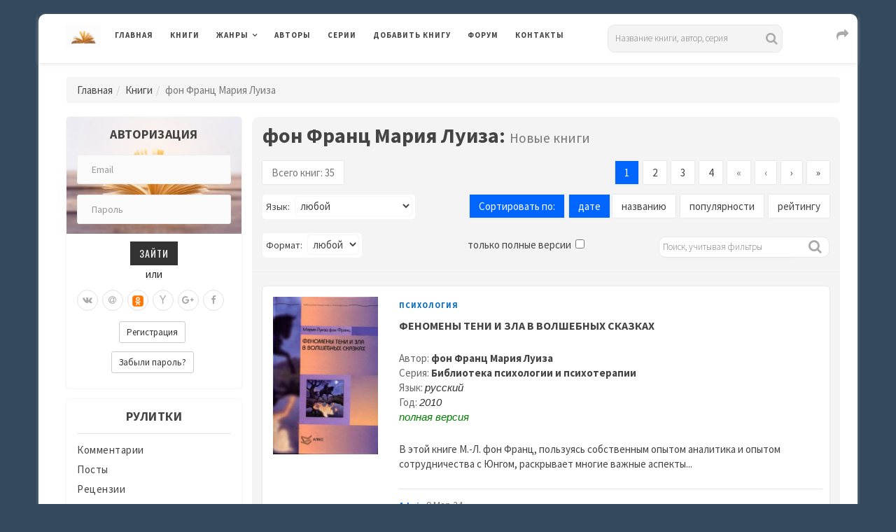

--- FILE ---
content_type: text/html; charset=UTF-8
request_url: https://www.rulit.me/author/fon-franc-mariya-luiza
body_size: 18737
content:

        <!DOCTYPE html>
        <html>
            
        <head>
        <meta charset="UTF-8">
        <meta name="viewport" content="width=device-width, initial-scale=1">
        <meta http-equiv="X-UA-Compatible" content="IE=edge"/>

        <title>Скачать книги автора фон Франц Мария Луиза бесплатно, читать книги онлайн</title>

        <meta name="description" content="Скачать электронные книги бесплатно, читать книги онлайн автора фон Франц Мария Луиза" />
<meta name="keywords" content="скачать,читать,бесплатно,электронные,лучшие,без регистрации,интересные,популярные,книги,онлайн,автор,серия,жанр,полностью,полные версии,в полном объеме,без сокращений,на телефон,фон,Франц,Мария,Луиза" />
        
                <link rel="canonical" href="https://www.rulit.me/author/fon-franc-mariya-luiza">
            
                <link rel="stylesheet" href="https://www.rulit.me/css/validationEngine.jquery.css" type="text/css" media="screen" charset="utf-8" />

        <script src="https://www.rulit.me/kotha/js/jquery-1.12.4.min.js"></script>

        <script src="https://www.rulit.me/js/jquery.validationEngine-ru.js" type="text/javascript"></script>

        <script src="https://www.rulit.me/js/jquery.validationEngine.js" type="text/javascript"></script>

        <script type="text/javascript"> 
                      function ajaxValidationCallbackTemplate(status, form, json, options){
                              if (status === true) {
                                      form.validationEngine('detach');
                                      form.submit();
                              }
                      }

                      jQuery(document).ready(function(){
                              jQuery("#login").validationEngine({
                                      ajaxFormValidation: true,
                                      ajaxFormValidationURL: 'https://www.rulit.me/ajaxSubmit.php',
                                      ajaxFormValidationMethod: 'post',
                                      onAjaxFormComplete: ajaxValidationCallbackTemplate
                              });
                      });

                      jQuery(document).ready(function(){
                              jQuery("#login2").validationEngine({
                                      ajaxFormValidation: true,
                                      ajaxFormValidationURL: 'https://www.rulit.me/ajaxSubmit.php',
                                      ajaxFormValidationMethod: 'post',
                                      onAjaxFormComplete: ajaxValidationCallbackTemplate
                              });
                      });                  
        </script>
        
                
            <!-- Yandex.RTB -->
            <script>window.yaContextCb=window.yaContextCb||[]</script>
            <script src="https://yandex.ru/ads/system/context.js" async></script>

                    <!-- Yandex.RTB R-A-430869-16 -->
        <script>
        window.yaContextCb.push(() => {
            Ya.Context.AdvManager.render({
                "blockId": "R-A-430869-16",
                "type": "floorAd",
                "platform": "touch"
            })
        })        
        </script>       
            
            
        <!-- Fonts -->
        <link href="https://fonts.googleapis.com/css?family=Source+Sans+Pro:300,400,400i,600,700,700i%7cOswald:300,400,500,600,700" rel="stylesheet">        
        <!-- Styles -->
        <link rel="stylesheet" href="https://www.rulit.me/kotha/css/bootstrap.min.css">
        <link rel="stylesheet" href="https://www.rulit.me/kotha/font-awesome-4.7.0/css/font-awesome.min.css">
        <link rel="stylesheet" href="https://www.rulit.me/kotha/css/slick-theme.css">
        <link rel="stylesheet" href="https://www.rulit.me/kotha/css/slick.css">
        <link rel="stylesheet" href="https://www.rulit.me/kotha/css/style.css">
        <!-- HTML5 shim and Respond.js IE9 support of HTML5 elements and media queries -->
        <!--[if lt IE 9]>
        <script src="https://www.rulit.me/kotha/js/html5shiv.js"></script>
        <script src="https://www.rulit.me/kotha/js/respond.js"></script>
        <![endif]-->
        </head>
        
        <body class="magazine-blog">
            
        <!-- Yandex.Metrika counter -->
        <script type="text/javascript">
            (function (d, w, c) {
                (w[c] = w[c] || []).push(function() {
                    try {
                        w.yaCounter41609369 = new Ya.Metrika({
                            id:41609369,
                            clickmap:true,
                            trackLinks:true,
                            accurateTrackBounce:true
                        });
                    } catch(e) { }
                });

                var n = d.getElementsByTagName("script")[0],
                    s = d.createElement("script"),
                    f = function () { n.parentNode.insertBefore(s, n); };
                s.type = "text/javascript";
                s.async = true;
                s.src = "https://mc.yandex.ru/metrika/watch.js";

                if (w.opera == "[object Opera]") {
                    d.addEventListener("DOMContentLoaded", f, false);
                } else { f(); }
            })(document, window, "yandex_metrika_callbacks");
        </script>
        <noscript><div><img src="https://mc.yandex.ru/watch/41609369" style="position:absolute; left:-9999px;" alt="" /></div></noscript>
        <!-- /Yandex.Metrika counter -->

        <div class="boxed container">

                  
        <header class="kotha-menu marketing-menu">
                <nav class="navbar navbar-default">
                        <div class="menu-content">
                                <!-- Brand and toggle get grouped for better mobile display -->
                                <div class="navbar-header">
                                        <button type="button" class="navbar-toggle collapsed pull-left" data-toggle="collapse"
                                                data-target="#myNavbar">
                                                <span class="sr-only">Toggle navigation</span>                                        
                                                <span class="icon-bar"></span>
                                                <span class="icon-bar"></span>
                                                <span class="icon-bar"></span>
                                        </button>                            
                                        <h1><a class="navbar-brand" href="https://www.rulit.me/"><img src="https://www.rulit.me/kotha/images/about-me-book-trans.jpg" style="width: 50px;" alt="RuLit" title="RuLit" class="hidden-xs" /></a></h1>
                                        <ul class="pull-right" style="padding-top: 6px;">                                        
                                                <li class="visible-xs top-share">
                                                        <a href="#" class="sactive"><i class="fa fa-share fa-lg fa-fw"></i></a>
                                                </li>                                    
                                        </ul>
                                        <ul class="pull-right" style="padding-top: 5px;">                                         
                                                <li class="visible-xs top-search">
                                                        <a href="#" class="sactive"><i class="fa fa-search fa-lg fa-fw"></i></a>
                                                </li>                                   
                                        </ul>
                                        <ul class="pull-right" style="padding-top: 5px; padding-left: 5px;">
                                                <li class="visible-xs top-login">
                                                        <a href="#" class="sactive"><i class="fa fa-user-o fa-lg fa-fw"></i></a>
                                                </li>                                  
                                        </ul>                                
                                </div>   
                                <div class="collapse navbar-collapse" id="myNavbar">
                                        <ul class="top-social-icons pull-right" style="padding-top: 1px; padding-left: 50px;">                                        
                                                <li class="hidden-xs top-share">
                                                        <a href="#" class="sactive"><i class="fa fa-share fa-lg fa-fw"></i></a>
                                                </li>                                    
                                        </ul>                            
                                        <ul class="top-social-icons list-inline pull-right">
                                                <li class="visible-lg">
                                                                <div class="search">
            <form role="search" method="get" id="searchform" action="https://www.rulit.me/books/all/1/date">
            <input id="Search" type="text" name="search" placeholder="Название книги, автор, серия" value="" />
            </form>
        </div>
                                                    </li>                                   
                                        </ul>
                                        <ul class="top-social-icons pull-right">                                         
                                                <li class="visible-sm visible-md top-search">
                                                        <a href="#" class="sactive"><i class="fa fa-search fa-lg fa-fw"></i></a>
                                                </li>                                   
                                        </ul>
                                        <ul class="top-social-icons pull-right">
                                                <li class="visible-sm visible-md top-login">
                                                        <a href="#" class="sactive"><i class="fa fa-user-o fa-lg fa-fw"></i></a>
                                                </li>                                  
                                        </ul>                            
                                        <ul class="nav navbar-nav text-uppercase pull-left">
                                                <li><a href="https://www.rulit.me/">Главная</a></li>
                                                <li><a href="https://www.rulit.me/books">Книги</a></li>
                                                <li class="dropdown">
                                                        <a href="#" class="dropdown-toggle" data-toggle="dropdown" role="button"
                                                           aria-haspopup="true" aria-expanded="false">Жанры</a>
                                                        <ul class="dropdown-menu">
                                                                                                                    
                                                            <li class="dropdown">
                                                                    <a href="https://www.rulit.me/genre/business-books" class="dropdown-toggle" data-toggle="dropdown"  role="button"
                                                                       aria-haspopup="true" aria-expanded="false">Деловая литература</a>
                                                                                                                                        <ul class="dropdown-menu">
                                                                            <li><a href="https://www.rulit.me/genre/business-books">Деловая литература</a></li>
                                                                                                        
                                                                                <li><a href="https://www.rulit.me/genre/banking">Банковское дело</a></li>
                                                                                                        
                                                                                <li><a href="https://www.rulit.me/genre/popular-business">Бизнес</a></li>
                                                                                                        
                                                                                <li><a href="https://www.rulit.me/genre/accounting">Бухучет</a></li>
                                                                                                        
                                                                                <li><a href="https://www.rulit.me/genre/office-work">Делопроизводство</a></li>
                                                                                                        
                                                                                <li><a href="https://www.rulit.me/genre/other-business">Другая деловая литература</a></li>
                                                                                                        
                                                                                <li><a href="https://www.rulit.me/genre/small-business">Малый бизнес</a></li>
                                                                                                        
                                                                                <li><a href="https://www.rulit.me/genre/marketing-ads">Маркетинг и реклама</a></li>
                                                                                                        
                                                                                <li><a href="https://www.rulit.me/genre/management">Менеджмент</a></li>
                                                                                                        
                                                                                <li><a href="https://www.rulit.me/genre/self-development">Саморазвитие и личностный рост</a></li>
                                                                                                        
                                                                                <li><a href="https://www.rulit.me/genre/stock">Ценные бумаги и инвестиции</a></li>
                                                                                                        
                                                                                <li><a href="https://www.rulit.me/genre/economy">Экономика</a></li>
                                                                             
                                                                    </ul>
                                                                                                                                </li>
                                                                
                                                                                                                    
                                                            <li class="dropdown">
                                                                    <a href="https://www.rulit.me/genre/detectives" class="dropdown-toggle" data-toggle="dropdown"  role="button"
                                                                       aria-haspopup="true" aria-expanded="false">Детективы</a>
                                                                                                                                        <ul class="dropdown-menu">
                                                                            <li><a href="https://www.rulit.me/genre/detectives">Детективы</a></li>
                                                                                                        
                                                                                <li><a href="https://www.rulit.me/genre/artefact-detective">Артефакт-детективы</a></li>
                                                                                                        
                                                                                <li><a href="https://www.rulit.me/genre/other-detectives">Другие детективы</a></li>
                                                                                                        
                                                                                <li><a href="https://www.rulit.me/genre/female-detective">Женские детективы</a></li>
                                                                                                        
                                                                                <li><a href="https://www.rulit.me/genre/ironical-detective">Иронические детективы</a></li>
                                                                                                        
                                                                                <li><a href="https://www.rulit.me/genre/historical-detective">Исторические детективы</a></li>
                                                                                                        
                                                                                <li><a href="https://www.rulit.me/genre/classical-detective">Классические детективы</a></li>
                                                                                                        
                                                                                <li><a href="https://www.rulit.me/genre/crime-detective">Криминальные детективы</a></li>
                                                                                                        
                                                                                <li><a href="https://www.rulit.me/genre/hard-boiled-detective">Крутой детектив</a></li>
                                                                                                        
                                                                                <li><a href="https://www.rulit.me/genre/political-detective">Политические детективы</a></li>
                                                                                                        
                                                                                <li><a href="https://www.rulit.me/genre/police-story">Полицейские детективы</a></li>
                                                                                                        
                                                                                <li><a href="https://www.rulit.me/genre/soviet-detective">Советский детектив</a></li>
                                                                                                        
                                                                                <li><a href="https://www.rulit.me/genre/science-fiction-detective">Фантастические детективы</a></li>
                                                                                                        
                                                                                <li><a href="https://www.rulit.me/genre/espionage-detective">Шпионские детективы</a></li>
                                                                             
                                                                    </ul>
                                                                                                                                </li>
                                                                
                                                                                                                    
                                                            <li class="dropdown">
                                                                    <a href="https://www.rulit.me/genre/childrens" class="dropdown-toggle" data-toggle="dropdown"  role="button"
                                                                       aria-haspopup="true" aria-expanded="false">Детские</a>
                                                                                                                                        <ul class="dropdown-menu">
                                                                            <li><a href="https://www.rulit.me/genre/childrens">Детские</a></li>
                                                                                                        
                                                                                <li><a href="https://www.rulit.me/genre/bukvari">Буквари</a></li>
                                                                                                        
                                                                                <li><a href="https://www.rulit.me/genre/vneklassnoe-chtenie">Внеклассное чтение</a></li>
                                                                                                        
                                                                                <li><a href="https://www.rulit.me/genre/prose-kids">Детская проза</a></li>
                                                                                                        
                                                                                <li><a href="https://www.rulit.me/genre/science-fiction-kids">Детская фантастика</a></li>
                                                                                                        
                                                                                <li><a href="https://www.rulit.me/genre/kids-detective">Детские детективы</a></li>
                                                                                                        
                                                                                <li><a href="https://www.rulit.me/genre/education-kids">Детские образовательные</a></li>
                                                                                                        
                                                                                <li><a href="https://www.rulit.me/genre/detective-kids">Детские остросюжетные</a></li>
                                                                                                        
                                                                                <li><a href="https://www.rulit.me/genre/adventures-kids">Детские приключения</a></li>
                                                                                                        
                                                                                <li><a href="https://www.rulit.me/genre/verses-kids">Детские стихи</a></li>
                                                                                                        
                                                                                <li><a href="https://www.rulit.me/genre/other-childrens">Другие детские</a></li>
                                                                                                        
                                                                                <li><a href="https://www.rulit.me/genre/foreign-children">Зарубежная литература для детей</a></li>
                                                                                                        
                                                                                <li><a href="https://www.rulit.me/genre/prose-game">Игры, упражнения для детей</a></li>
                                                                                                        
                                                                                <li><a href="https://www.rulit.me/genre/child-classical">Классическая детская литература</a></li>
                                                                                                        
                                                                                <li><a href="https://www.rulit.me/genre/game-book">Книга-игра</a></li>
                                                                                                        
                                                                                <li><a href="https://www.rulit.me/genre/child-tale-rus">Русские сказки</a></li>
                                                                                                        
                                                                                <li><a href="https://www.rulit.me/genre/fairy-tales">Сказки народов мира</a></li>
                                                                             
                                                                    </ul>
                                                                                                                                </li>
                                                                
                                                                                                                    
                                                            <li class="dropdown">
                                                                    <a href="https://www.rulit.me/genre/non-fiction" class="dropdown-toggle" data-toggle="dropdown"  role="button"
                                                                       aria-haspopup="true" aria-expanded="false">Документальные</a>
                                                                                                                                        <ul class="dropdown-menu">
                                                                            <li><a href="https://www.rulit.me/genre/non-fiction">Документальные</a></li>
                                                                                                        
                                                                                <li><a href="https://www.rulit.me/genre/biography-memoirs">Биографии и мемуары</a></li>
                                                                                                        
                                                                                <li><a href="https://www.rulit.me/genre/military">Военная документалистика и аналитика</a></li>
                                                                                                        
                                                                                <li><a href="https://www.rulit.me/genre/military-special">Военное дело</a></li>
                                                                                                        
                                                                                <li><a href="https://www.rulit.me/genre/travel-notes">География, путевые заметки</a></li>
                                                                                                        
                                                                                <li><a href="https://www.rulit.me/genre/other-non-fiction">Другие документальные</a></li>
                                                                                                        
                                                                                <li><a href="https://www.rulit.me/genre/criticism">Критика</a></li>
                                                                                                        
                                                                                <li><a href="https://www.rulit.me/genre/publicism">Публицистика</a></li>
                                                                             
                                                                    </ul>
                                                                                                                                </li>
                                                                
                                                                                                                    
                                                            <li class="dropdown">
                                                                    <a href="https://www.rulit.me/genre/home-family" class="dropdown-toggle" data-toggle="dropdown"  role="button"
                                                                       aria-haspopup="true" aria-expanded="false">Дом и Семья</a>
                                                                                                                                        <ul class="dropdown-menu">
                                                                            <li><a href="https://www.rulit.me/genre/home-family">Дом и Семья</a></li>
                                                                                                        
                                                                                <li><a href="https://www.rulit.me/genre/auto-regulations">Автомобили и ПДД</a></li>
                                                                                                        
                                                                                <li><a href="https://www.rulit.me/genre/household">Домашнее хозяйство</a></li>
                                                                                                        
                                                                                <li><a href="https://www.rulit.me/genre/pets">Домашние животные</a></li>
                                                                                                        
                                                                                <li><a href="https://www.rulit.me/genre/other-home">Другое домоводство</a></li>
                                                                                                        
                                                                                <li><a href="https://www.rulit.me/genre/health">Здоровье</a></li>
                                                                                                        
                                                                                <li><a href="https://www.rulit.me/genre/interiors">Интерьеры</a></li>
                                                                                                        
                                                                                <li><a href="https://www.rulit.me/genre/home-collecting">Коллекционирование</a></li>
                                                                                                        
                                                                                <li><a href="https://www.rulit.me/genre/cooking">Кулинария</a></li>
                                                                                                        
                                                                                <li><a href="https://www.rulit.me/genre/erotica-sex">Любовь и отношения</a></li>
                                                                                                        
                                                                                <li><a href="https://www.rulit.me/genre/hunting">Охота</a></li>
                                                                                                        
                                                                                <li><a href="https://www.rulit.me/genre/popular-psychology">Популярная психология</a></li>
                                                                                                        
                                                                                <li><a href="https://www.rulit.me/genre/entertainment">Развлечения</a></li>
                                                                                                        
                                                                                <li><a href="https://www.rulit.me/genre/fishing">Рыбалка</a></li>
                                                                                                        
                                                                                <li><a href="https://www.rulit.me/genre/garden">Сад и Огород</a></li>
                                                                                                        
                                                                                <li><a href="https://www.rulit.me/genre/home-made">Сделай сам</a></li>
                                                                                                        
                                                                                <li><a href="https://www.rulit.me/genre/sports">Спорт</a></li>
                                                                                                        
                                                                                <li><a href="https://www.rulit.me/genre/tourism">Туризм</a></li>
                                                                                                        
                                                                                <li><a href="https://www.rulit.me/genre/hobbies-crafts">Хобби и ремесла</a></li>
                                                                             
                                                                    </ul>
                                                                                                                                </li>
                                                                
                                                                                                                    
                                                            <li class="dropdown">
                                                                    <a href="https://www.rulit.me/genre/dramaturgy" class="dropdown-toggle" data-toggle="dropdown"  role="button"
                                                                       aria-haspopup="true" aria-expanded="false">Драматургия</a>
                                                                                                                                        <ul class="dropdown-menu">
                                                                            <li><a href="https://www.rulit.me/genre/dramaturgy">Драматургия</a></li>
                                                                                                        
                                                                                <li><a href="https://www.rulit.me/genre/drama-antique">Античная драма</a></li>
                                                                                                        
                                                                                <li><a href="https://www.rulit.me/genre/drama">Драма</a></li>
                                                                                                        
                                                                                <li><a href="https://www.rulit.me/genre/other-dramaturgy">Другая драматургия</a></li>
                                                                                                        
                                                                                <li><a href="https://www.rulit.me/genre/vaudeville">Мистерия, буффонада, водевиль</a></li>
                                                                                                        
                                                                                <li><a href="https://www.rulit.me/genre/screenplays">Сценарий</a></li>
                                                                                                        
                                                                                <li><a href="https://www.rulit.me/genre/tragedy">Трагедия</a></li>
                                                                             
                                                                    </ul>
                                                                                                                                </li>
                                                                
                                                                                                                    
                                                            <li class="dropdown">
                                                                    <a href="https://www.rulit.me/genre/other" class="dropdown-toggle" data-toggle="dropdown"  role="button"
                                                                       aria-haspopup="true" aria-expanded="false">Другие</a>
                                                                                                                                        <ul class="dropdown-menu">
                                                                            <li><a href="https://www.rulit.me/genre/other">Другие</a></li>
                                                                                                        
                                                                                <li><a href="https://www.rulit.me/genre/life-stories">Истории из жизни</a></li>
                                                                                                        
                                                                                <li><a href="https://www.rulit.me/genre/fan-translation">Любительский перевод</a></li>
                                                                                                        
                                                                                <li><a href="https://www.rulit.me/genre/computer-translation">Машинный перевод</a></li>
                                                                                                        
                                                                                <li><a href="https://www.rulit.me/genre/teen">Подростковая литература</a></li>
                                                                                                        
                                                                                <li><a href="https://www.rulit.me/genre/samizdat">Самиздат</a></li>
                                                                             
                                                                    </ul>
                                                                                                                                </li>
                                                                
                                                                                                                    
                                                            <li>
                                                                    <a href="https://www.rulit.me/genre/periodic">Журналы, газеты</a>
                                                                                                                                </li>
                                                                
                                                                                                                    
                                                            <li class="dropdown">
                                                                    <a href="https://www.rulit.me/genre/sci-culture" class="dropdown-toggle" data-toggle="dropdown"  role="button"
                                                                       aria-haspopup="true" aria-expanded="false">Искусство, Культура, Дизайн</a>
                                                                                                                                        <ul class="dropdown-menu">
                                                                            <li><a href="https://www.rulit.me/genre/sci-culture">Искусство, Культура, Дизайн</a></li>
                                                                                                        
                                                                                <li><a href="https://www.rulit.me/genre/painting">Живопись, альбомы, иллюстрированные каталоги</a></li>
                                                                                                        
                                                                                <li><a href="https://www.rulit.me/genre/visual-arts">Изобразительное искусство, фотография </a></li>
                                                                                                        
                                                                                <li><a href="https://www.rulit.me/genre/art-design">Искусство и Дизайн</a></li>
                                                                                                        
                                                                                <li><a href="https://www.rulit.me/genre/art_criticism">Искусствоведение</a></li>
                                                                                                        
                                                                                <li><a href="https://www.rulit.me/genre/cine">Кино</a></li>
                                                                                                        
                                                                                <li><a href="https://www.rulit.me/genre/culture-and-art">Культура и искусство</a></li>
                                                                                                        
                                                                                <li><a href="https://www.rulit.me/genre/culture">Культурология</a></li>
                                                                                                        
                                                                                <li><a href="https://www.rulit.me/genre/art-world-culture">Мировая художественная культура</a></li>
                                                                                                        
                                                                                <li><a href="https://www.rulit.me/genre/fashion-and-style">Мода и стиль</a></li>
                                                                                                        
                                                                                <li><a href="https://www.rulit.me/genre/music">Музыка</a></li>
                                                                                                        
                                                                                <li><a href="https://www.rulit.me/genre/notes">Партитуры</a></li>
                                                                                                        
                                                                                <li><a href="https://www.rulit.me/genre/architecture">Скульптура и архитектура</a></li>
                                                                                                        
                                                                                <li><a href="https://www.rulit.me/genre/theatre">Театр</a></li>
                                                                             
                                                                    </ul>
                                                                                                                                </li>
                                                                
                                                                                                                    
                                                            <li class="dropdown">
                                                                    <a href="https://www.rulit.me/genre/computers" class="dropdown-toggle" data-toggle="dropdown"  role="button"
                                                                       aria-haspopup="true" aria-expanded="false">Компьютеры и Интернет</a>
                                                                                                                                        <ul class="dropdown-menu">
                                                                            <li><a href="https://www.rulit.me/genre/computers">Компьютеры и Интернет</a></li>
                                                                                                        
                                                                                <li><a href="https://www.rulit.me/genre/databases">Базы данных</a></li>
                                                                                                        
                                                                                <li><a href="https://www.rulit.me/genre/other-computers">Другая компьютерная литература</a></li>
                                                                                                        
                                                                                <li><a href="https://www.rulit.me/genre/internet">Интернет</a></li>
                                                                                                        
                                                                                <li><a href="https://www.rulit.me/genre/hardware">Компьютерное железо</a></li>
                                                                                                        
                                                                                <li><a href="https://www.rulit.me/genre/os-networking">ОС и Сети</a></li>
                                                                                                        
                                                                                <li><a href="https://www.rulit.me/genre/programming">Программирование</a></li>
                                                                                                        
                                                                                <li><a href="https://www.rulit.me/genre/software">Программы</a></li>
                                                                             
                                                                    </ul>
                                                                                                                                </li>
                                                                
                                                                                                                    
                                                            <li class="dropdown">
                                                                    <a href="https://www.rulit.me/genre/romance" class="dropdown-toggle" data-toggle="dropdown"  role="button"
                                                                       aria-haspopup="true" aria-expanded="false">Любовные романы</a>
                                                                                                                                        <ul class="dropdown-menu">
                                                                            <li><a href="https://www.rulit.me/genre/romance">Любовные романы</a></li>
                                                                                                        
                                                                                <li><a href="https://www.rulit.me/genre/cozy-mysteries">Дамский детективный роман</a></li>
                                                                                                        
                                                                                <li><a href="https://www.rulit.me/genre/other-romance">Другие любовные романы</a></li>
                                                                                                        
                                                                                <li><a href="https://www.rulit.me/genre/historical-romance">Исторические любовные романы</a></li>
                                                                                                        
                                                                                <li><a href="https://www.rulit.me/genre/short-romance">Короткие любовные романы</a></li>
                                                                                                        
                                                                                <li><a href="https://www.rulit.me/genre/love-science-fiction">Любовно-фантастические романы</a></li>
                                                                                                        
                                                                                <li><a href="https://www.rulit.me/genre/mystic-romance">Мистические любовные романы</a></li>
                                                                                                        
                                                                                <li><a href="https://www.rulit.me/genre/detective-romance">Остросюжетные любовные романы</a></li>
                                                                                                        
                                                                                <li><a href="https://www.rulit.me/genre/comedy-romance">Романтическая комедия</a></li>
                                                                                                        
                                                                                <li><a href="https://www.rulit.me/genre/romance-18">Романы для взрослых</a></li>
                                                                                                        
                                                                                <li><a href="https://www.rulit.me/genre/office-romance">Служебный роман</a></li>
                                                                                                        
                                                                                <li><a href="https://www.rulit.me/genre/contemporary-romance">Современные любовные романы</a></li>
                                                                                                        
                                                                                <li><a href="https://www.rulit.me/genre/erotica">Эротика</a></li>
                                                                             
                                                                    </ul>
                                                                                                                                </li>
                                                                
                                                                                                                    
                                                            <li class="dropdown">
                                                                    <a href="https://www.rulit.me/genre/science" class="dropdown-toggle" data-toggle="dropdown"  role="button"
                                                                       aria-haspopup="true" aria-expanded="false">Научные</a>
                                                                                                                                        <ul class="dropdown-menu">
                                                                            <li><a href="https://www.rulit.me/genre/science">Научные</a></li>
                                                                                                        
                                                                                <li><a href="https://www.rulit.me/genre/medicine-alternative">Альтернативная медицина</a></li>
                                                                                                        
                                                                                <li><a href="https://www.rulit.me/genre/theories">Альтернативные науки и научные теории</a></li>
                                                                                                        
                                                                                <li><a href="https://www.rulit.me/genre/astronomy">Астрономия</a></li>
                                                                                                        
                                                                                <li><a href="https://www.rulit.me/genre/biology">Биология</a></li>
                                                                                                        
                                                                                <li><a href="https://www.rulit.me/genre/botany">Ботаника</a></li>
                                                                                                        
                                                                                <li><a href="https://www.rulit.me/genre/veterinary">Ветеринария</a></li>
                                                                                                        
                                                                                <li><a href="https://www.rulit.me/genre/military_history">Военная история</a></li>
                                                                                                        
                                                                                <li><a href="https://www.rulit.me/genre/oriental">Востоковедение</a></li>
                                                                                                        
                                                                                <li><a href="https://www.rulit.me/genre/geo">Геология и география</a></li>
                                                                                                        
                                                                                <li><a href="https://www.rulit.me/genre/business">Деловые</a></li>
                                                                                                        
                                                                                <li><a href="https://www.rulit.me/genre/other-science">Другие научные</a></li>
                                                                                                        
                                                                                <li><a href="https://www.rulit.me/genre/zoo">Зоология</a></li>
                                                                                                        
                                                                                <li><a href="https://www.rulit.me/genre/history">История</a></li>
                                                                                                        
                                                                                <li><a href="https://www.rulit.me/genre/linguistics">Лингвистика</a></li>
                                                                                                        
                                                                                <li><a href="https://www.rulit.me/genre/study-of-literature">Литературоведение</a></li>
                                                                                                        
                                                                                <li><a href="https://www.rulit.me/genre/mathematics">Математика</a></li>
                                                                                                        
                                                                                <li><a href="https://www.rulit.me/genre/medicine">Медицина</a></li>
                                                                                                        
                                                                                <li><a href="https://www.rulit.me/genre/science-popular">Образовательная, прикладная, научно-популярная литература</a></li>
                                                                                                        
                                                                                <li><a href="https://www.rulit.me/genre/social-studies">Обществознание, социология</a></li>
                                                                                                        
                                                                                <li><a href="https://www.rulit.me/genre/pedagogy">Педагогика</a></li>
                                                                                                        
                                                                                <li><a href="https://www.rulit.me/genre/politics">Политика</a></li>
                                                                                                        
                                                                                <li><a href="https://www.rulit.me/genre/law">Право</a></li>
                                                                                                        
                                                                                <li><a href="https://www.rulit.me/genre/psychology">Психология</a></li>
                                                                                                        
                                                                                <li><a href="https://www.rulit.me/genre/physics">Физика</a></li>
                                                                                                        
                                                                                <li><a href="https://www.rulit.me/genre/philology">Филология</a></li>
                                                                                                        
                                                                                <li><a href="https://www.rulit.me/genre/philosophy">Философия</a></li>
                                                                                                        
                                                                                <li><a href="https://www.rulit.me/genre/chemistry">Химия</a></li>
                                                                                                        
                                                                                <li><a href="https://www.rulit.me/genre/ecology">Экология</a></li>
                                                                             
                                                                    </ul>
                                                                                                                                </li>
                                                                
                                                                                                                    
                                                            <li class="dropdown">
                                                                    <a href="https://www.rulit.me/genre/poetry" class="dropdown-toggle" data-toggle="dropdown"  role="button"
                                                                       aria-haspopup="true" aria-expanded="false">Поэзия</a>
                                                                                                                                        <ul class="dropdown-menu">
                                                                            <li><a href="https://www.rulit.me/genre/poetry">Поэзия</a></li>
                                                                                                        
                                                                                <li><a href="https://www.rulit.me/genre/palindromes">Визуальная и экспериментальная поэзия, верлибры, палиндромы</a></li>
                                                                                                        
                                                                                <li><a href="https://www.rulit.me/genre/other-poetry">Другая поэзия</a></li>
                                                                                                        
                                                                                <li><a href="https://www.rulit.me/genre/poetry-for-classical">Классическая зарубежная поэзия</a></li>
                                                                                                        
                                                                                <li><a href="https://www.rulit.me/genre/poetry_classical">Классическая поэзия</a></li>
                                                                                                        
                                                                                <li><a href="https://www.rulit.me/genre/poetry_rus_classical">Классическая русская поэзия</a></li>
                                                                                                        
                                                                                <li><a href="https://www.rulit.me/genre/lyrics">Лирика</a></li>
                                                                                                        
                                                                                <li><a href="https://www.rulit.me/genre/song-poetry">Песенная поэзия</a></li>
                                                                                                        
                                                                                <li><a href="https://www.rulit.me/genre/poetry-east">Поэзия Востока</a></li>
                                                                                                        
                                                                                <li><a href="https://www.rulit.me/genre/poem">Поэма, эпическая поэзия</a></li>
                                                                                                        
                                                                                <li><a href="https://www.rulit.me/genre/poetry-for-modern">Современная зарубежная поэзия</a></li>
                                                                                                        
                                                                                <li><a href="https://www.rulit.me/genre/poetry-modern">Современная поэзия</a></li>
                                                                                                        
                                                                                <li><a href="https://www.rulit.me/genre/poetry-rus-modern">Современная русская поэзия</a></li>
                                                                             
                                                                    </ul>
                                                                                                                                </li>
                                                                
                                                                                                                    
                                                            <li class="dropdown">
                                                                    <a href="https://www.rulit.me/genre/adventures" class="dropdown-toggle" data-toggle="dropdown"  role="button"
                                                                       aria-haspopup="true" aria-expanded="false">Приключения</a>
                                                                                                                                        <ul class="dropdown-menu">
                                                                            <li><a href="https://www.rulit.me/genre/adventures">Приключения</a></li>
                                                                                                        
                                                                                <li><a href="https://www.rulit.me/genre/adv-story">Авантюрный роман</a></li>
                                                                                                        
                                                                                <li><a href="https://www.rulit.me/genre/western">Вестерны</a></li>
                                                                                                        
                                                                                <li><a href="https://www.rulit.me/genre/other-adventures">Другие приключения</a></li>
                                                                                                        
                                                                                <li><a href="https://www.rulit.me/genre/history-adventures">Исторические приключения</a></li>
                                                                                                        
                                                                                <li><a href="https://www.rulit.me/genre/maritime-fiction">Морские приключения</a></li>
                                                                                                        
                                                                                <li><a href="https://www.rulit.me/genre/adv-modern">Приключения в современном мире</a></li>
                                                                                                        
                                                                                <li><a href="https://www.rulit.me/genre/indians">Приключения про индейцев</a></li>
                                                                                                        
                                                                                <li><a href="https://www.rulit.me/genre/animals">Природа и животные</a></li>
                                                                                                        
                                                                                <li><a href="https://www.rulit.me/genre/travel">Путешествия и география</a></li>
                                                                                                        
                                                                                <li><a href="https://www.rulit.me/genre/tale-chivalry">Рыцарский роман</a></li>
                                                                             
                                                                    </ul>
                                                                                                                                </li>
                                                                
                                                                                                                    
                                                            <li class="dropdown">
                                                                    <a href="https://www.rulit.me/genre/prose" class="dropdown-toggle" data-toggle="dropdown"  role="button"
                                                                       aria-haspopup="true" aria-expanded="false">Проза</a>
                                                                                                                                        <ul class="dropdown-menu">
                                                                            <li><a href="https://www.rulit.me/genre/prose">Проза</a></li>
                                                                                                        
                                                                                <li><a href="https://www.rulit.me/genre/aphorisms">Афоризмы, цитаты</a></li>
                                                                                                        
                                                                                <li><a href="https://www.rulit.me/genre/military-prose">Военная проза</a></li>
                                                                                                        
                                                                                <li><a href="https://www.rulit.me/genre/gothic-novel">Готический роман</a></li>
                                                                                                        
                                                                                <li><a href="https://www.rulit.me/genre/other-prose">Другая проза</a></li>
                                                                                                        
                                                                                <li><a href="https://www.rulit.me/genre/foreign-prose">Зарубежная классическая проза</a></li>
                                                                                                        
                                                                                <li><a href="https://www.rulit.me/genre/historical-prose">Историческая проза</a></li>
                                                                                                        
                                                                                <li><a href="https://www.rulit.me/genre/classical-prose">Классическая проза</a></li>
                                                                                                        
                                                                                <li><a href="https://www.rulit.me/genre/literature-18">Классическая проза XVII-XVIII веков</a></li>
                                                                                                        
                                                                                <li><a href="https://www.rulit.me/genre/literature-19">Классическая проза ХIX века</a></li>
                                                                                                        
                                                                                <li><a href="https://www.rulit.me/genre/literature-20">Классическая проза ХX века</a></li>
                                                                                                        
                                                                                <li><a href="https://www.rulit.me/genre/comics">Комиксы</a></li>
                                                                                                        
                                                                                <li><a href="https://www.rulit.me/genre/counterculture">Контркультура</a></li>
                                                                                                        
                                                                                <li><a href="https://www.rulit.me/genre/prose-magic">Магический реализм</a></li>
                                                                                                        
                                                                                <li><a href="https://www.rulit.me/genre/story">Малые литературные формы прозы</a></li>
                                                                                                        
                                                                                <li><a href="https://www.rulit.me/genre/teenage-fiction">Подростковая проза</a></li>
                                                                                                        
                                                                                <li><a href="https://www.rulit.me/genre/short-story">Рассказ</a></li>
                                                                                                        
                                                                                <li><a href="https://www.rulit.me/genre/great-story">Роман, повесть</a></li>
                                                                                                        
                                                                                <li><a href="https://www.rulit.me/genre/russian-classics">Русская классическая проза</a></li>
                                                                                                        
                                                                                <li><a href="https://www.rulit.me/genre/soviet-classics">Советская классическая проза</a></li>
                                                                                                        
                                                                                <li><a href="https://www.rulit.me/genre/contemporary-prose">Современная русская и зарубежная проза</a></li>
                                                                                                        
                                                                                <li><a href="https://www.rulit.me/genre/foreign-antique">Средневековая классическая проза</a></li>
                                                                                                        
                                                                                <li><a href="https://www.rulit.me/genre/student-novel">Студенческий роман</a></li>
                                                                                                        
                                                                                <li><a href="https://www.rulit.me/genre/prose-abs">Фантасмагория, абсурдистская проза</a></li>
                                                                                                        
                                                                                <li><a href="https://www.rulit.me/genre/prose-neformatny">Экспериментальная, неформатная проза</a></li>
                                                                                                        
                                                                                <li><a href="https://www.rulit.me/genre/epistolary-fiction">Эпистолярная проза</a></li>
                                                                                                        
                                                                                <li><a href="https://www.rulit.me/genre/essay">Эссе, очерк, этюд, набросок</a></li>
                                                                             
                                                                    </ul>
                                                                                                                                </li>
                                                                
                                                                                                                    
                                                            <li class="dropdown">
                                                                    <a href="https://www.rulit.me/genre/religion-spirituality" class="dropdown-toggle" data-toggle="dropdown"  role="button"
                                                                       aria-haspopup="true" aria-expanded="false">Религия и духовность</a>
                                                                                                                                        <ul class="dropdown-menu">
                                                                            <li><a href="https://www.rulit.me/genre/religion-spirituality">Религия и духовность</a></li>
                                                                                                        
                                                                                <li><a href="https://www.rulit.me/genre/astrology">Астрология</a></li>
                                                                                                        
                                                                                <li><a href="https://www.rulit.me/genre/buddhism">Буддизм</a></li>
                                                                                                        
                                                                                <li><a href="https://www.rulit.me/genre/religion">Другая религиозная литература</a></li>
                                                                                                        
                                                                                <li><a href="https://www.rulit.me/genre/hinduism">Индуизм</a></li>
                                                                                                        
                                                                                <li><a href="https://www.rulit.me/genre/islam">Ислам</a></li>
                                                                                                        
                                                                                <li><a href="https://www.rulit.me/genre/judaism">Иудаизм</a></li>
                                                                                                        
                                                                                <li><a href="https://www.rulit.me/genre/catholicism">Католицизм</a></li>
                                                                                                        
                                                                                <li><a href="https://www.rulit.me/genre/orthodoxy">Православие</a></li>
                                                                                                        
                                                                                <li><a href="https://www.rulit.me/genre/protestantism">Протестантизм</a></li>
                                                                                                        
                                                                                <li><a href="https://www.rulit.me/genre/religion-books">Религиоведение</a></li>
                                                                                                        
                                                                                <li><a href="https://www.rulit.me/genre/self-perfection">Самосовершенствование</a></li>
                                                                                                        
                                                                                <li><a href="https://www.rulit.me/genre/christianity">Христианство</a></li>
                                                                                                        
                                                                                <li><a href="https://www.rulit.me/genre/esoterics">Эзотерика</a></li>
                                                                                                        
                                                                                <li><a href="https://www.rulit.me/genre/paganism">Язычество</a></li>
                                                                             
                                                                    </ul>
                                                                                                                                </li>
                                                                
                                                                                                                    
                                                            <li class="dropdown">
                                                                    <a href="https://www.rulit.me/genre/references" class="dropdown-toggle" data-toggle="dropdown"  role="button"
                                                                       aria-haspopup="true" aria-expanded="false">Справочная литература</a>
                                                                                                                                        <ul class="dropdown-menu">
                                                                            <li><a href="https://www.rulit.me/genre/references">Справочная литература</a></li>
                                                                                                        
                                                                                <li><a href="https://www.rulit.me/genre/other-reference">Другие справочники</a></li>
                                                                                                        
                                                                                <li><a href="https://www.rulit.me/genre/guides">Путеводители, карты, атласы</a></li>
                                                                                                        
                                                                                <li><a href="https://www.rulit.me/genre/guidebooks">Руководства</a></li>
                                                                                                        
                                                                                <li><a href="https://www.rulit.me/genre/dictionary">Словари</a></li>
                                                                                                        
                                                                                <li><a href="https://www.rulit.me/genre/reference">Справочники</a></li>
                                                                                                        
                                                                                <li><a href="https://www.rulit.me/genre/encyclopaedia">Энциклопедии</a></li>
                                                                             
                                                                    </ul>
                                                                                                                                </li>
                                                                
                                                                                                                    
                                                            <li class="dropdown">
                                                                    <a href="https://www.rulit.me/genre/antique" class="dropdown-toggle" data-toggle="dropdown"  role="button"
                                                                       aria-haspopup="true" aria-expanded="false">Старинная литература</a>
                                                                                                                                        <ul class="dropdown-menu">
                                                                            <li><a href="https://www.rulit.me/genre/antique">Старинная литература</a></li>
                                                                                                        
                                                                                <li><a href="https://www.rulit.me/genre/antique-literature">Античная литература</a></li>
                                                                                                        
                                                                                <li><a href="https://www.rulit.me/genre/antique-east-literature">Древневосточная литература</a></li>
                                                                                                        
                                                                                <li><a href="https://www.rulit.me/genre/antique-russian-literature">Древнерусская литература</a></li>
                                                                                                        
                                                                                <li><a href="https://www.rulit.me/genre/other-antique">Другая старинная литература</a></li>
                                                                                                        
                                                                                <li><a href="https://www.rulit.me/genre/antique-european-literature">Европейская старинная литература </a></li>
                                                                             
                                                                    </ul>
                                                                                                                                </li>
                                                                
                                                                                                                    
                                                            <li class="dropdown">
                                                                    <a href="https://www.rulit.me/genre/technics" class="dropdown-toggle" data-toggle="dropdown"  role="button"
                                                                       aria-haspopup="true" aria-expanded="false">Техника</a>
                                                                                                                                        <ul class="dropdown-menu">
                                                                            <li><a href="https://www.rulit.me/genre/technics">Техника</a></li>
                                                                                                        
                                                                                <li><a href="https://www.rulit.me/genre/auto-business">Автодело</a></li>
                                                                                                        
                                                                                <li><a href="https://www.rulit.me/genre/military-weapon">Военное дело, военная техника и вооружение</a></li>
                                                                                                        
                                                                                <li><a href="https://www.rulit.me/genre/technical">Другие технические</a></li>
                                                                                                        
                                                                                <li><a href="https://www.rulit.me/genre/equ-history">История техники</a></li>
                                                                                                        
                                                                                <li><a href="https://www.rulit.me/genre/metal">Металлургия</a></li>
                                                                                                        
                                                                                <li><a href="https://www.rulit.me/genre/radio">Радиоэлектроника</a></li>
                                                                                                        
                                                                                <li><a href="https://www.rulit.me/genre/build">Строительство и сопромат</a></li>
                                                                                                        
                                                                                <li><a href="https://www.rulit.me/genre/transport">Транспорт и авиация</a></li>
                                                                             
                                                                    </ul>
                                                                                                                                </li>
                                                                
                                                                                                                    
                                                            <li class="dropdown">
                                                                    <a href="https://www.rulit.me/genre/thrillers" class="dropdown-toggle" data-toggle="dropdown"  role="button"
                                                                       aria-haspopup="true" aria-expanded="false">Триллеры</a>
                                                                                                                                        <ul class="dropdown-menu">
                                                                            <li><a href="https://www.rulit.me/genre/thrillers">Триллеры</a></li>
                                                                                                        
                                                                                <li><a href="https://www.rulit.me/genre/action">Боевики</a></li>
                                                                                                        
                                                                                <li><a href="https://www.rulit.me/genre/crime-thriller">Криминальный триллер</a></li>
                                                                                                        
                                                                                <li><a href="https://www.rulit.me/genre/maniacs">Маньяки</a></li>
                                                                                                        
                                                                                <li><a href="https://www.rulit.me/genre/medical-thriller">Медицинский триллер</a></li>
                                                                                                        
                                                                                <li><a href="https://www.rulit.me/genre/mystic-thriller">Мистический триллер</a></li>
                                                                                                        
                                                                                <li><a href="https://www.rulit.me/genre/political-thriller">Политический триллер</a></li>
                                                                                                        
                                                                                <li><a href="https://www.rulit.me/genre/psychological-thriller">Психологический триллер</a></li>
                                                                                                        
                                                                                <li><a href="https://www.rulit.me/genre/techno-thriller">Техно триллер</a></li>
                                                                                                        
                                                                                <li><a href="https://www.rulit.me/genre/thriller">Триллер</a></li>
                                                                                                        
                                                                                <li><a href="https://www.rulit.me/genre/law-thriller">Юридический триллер</a></li>
                                                                             
                                                                    </ul>
                                                                                                                                </li>
                                                                
                                                                                                                    
                                                            <li class="dropdown">
                                                                    <a href="https://www.rulit.me/genre/textbooks" class="dropdown-toggle" data-toggle="dropdown"  role="button"
                                                                       aria-haspopup="true" aria-expanded="false">Учебники и пособия</a>
                                                                                                                                        <ul class="dropdown-menu">
                                                                            <li><a href="https://www.rulit.me/genre/textbooks">Учебники и пособия</a></li>
                                                                                                        
                                                                                <li><a href="https://www.rulit.me/genre/other-textbooks">Другие учебники и пособия</a></li>
                                                                                                        
                                                                                <li><a href="https://www.rulit.me/genre/higher-textbooks">Учебники и пособия ВУЗов</a></li>
                                                                                                        
                                                                                <li><a href="https://www.rulit.me/genre/secondary-textbooks">Учебники и пособия для среднего и специального образования</a></li>
                                                                                                        
                                                                                <li><a href="https://www.rulit.me/genre/school-textbooks">Школьные учебники и пособия, рефераты, шпаргалки</a></li>
                                                                             
                                                                    </ul>
                                                                                                                                </li>
                                                                
                                                                                                                    
                                                            <li class="dropdown">
                                                                    <a href="https://www.rulit.me/genre/science-fiction" class="dropdown-toggle" data-toggle="dropdown"  role="button"
                                                                       aria-haspopup="true" aria-expanded="false">Фантастика и Фэнтези</a>
                                                                                                                                        <ul class="dropdown-menu">
                                                                            <li><a href="https://www.rulit.me/genre/science-fiction">Фантастика и Фэнтези</a></li>
                                                                                                        
                                                                                <li><a href="https://www.rulit.me/genre/asian-fantasy">Азиатское фэнтези</a></li>
                                                                                                        
                                                                                <li><a href="https://www.rulit.me/genre/alternative-history">Альтернативная история</a></li>
                                                                                                        
                                                                                <li><a href="https://www.rulit.me/genre/dystopia">Антиутопия</a></li>
                                                                                                        
                                                                                <li><a href="https://www.rulit.me/genre/action-science-fiction">Боевая фантастика</a></li>
                                                                                                        
                                                                                <li><a href="https://www.rulit.me/genre/action-fantasy">Боевое фэнтези</a></li>
                                                                                                        
                                                                                <li><a href="https://www.rulit.me/genre/boyar-anime">Бояръ-Аниме</a></li>
                                                                                                        
                                                                                <li><a href="https://www.rulit.me/genre/life-fantasy">Бытовое фэнтези</a></li>
                                                                                                        
                                                                                <li><a href="https://www.rulit.me/genre/heroic-science-fiction">Героическая фантастика</a></li>
                                                                                                        
                                                                                <li><a href="https://www.rulit.me/genre/fantasy-city">Городское фэнтези</a></li>
                                                                                                        
                                                                                <li><a href="https://www.rulit.me/genre/gothic">Готика</a></li>
                                                                                                        
                                                                                <li><a href="https://www.rulit.me/genre/detective-science-fiction">Детективная фантастика</a></li>
                                                                                                        
                                                                                <li><a href="https://www.rulit.me/genre/dorama">Дорама</a></li>
                                                                                                        
                                                                                <li><a href="https://www.rulit.me/genre/other-science-fiction">Другая фантастика</a></li>
                                                                                                        
                                                                                <li><a href="https://www.rulit.me/genre/foreign-science-fiction">Зарубежная фантастика и фэнтези</a></li>
                                                                                                        
                                                                                <li><a href="https://www.rulit.me/genre/ironical-science-fiction">Ироническая фантастика</a></li>
                                                                                                        
                                                                                <li><a href="https://www.rulit.me/genre/ironical-fantasy">Ироническое фэнтези</a></li>
                                                                                                        
                                                                                <li><a href="https://www.rulit.me/genre/historical-science-fiction">Историческая фантастика</a></li>
                                                                                                        
                                                                                <li><a href="https://www.rulit.me/genre/historical-fantasy">Историческое фэнтези</a></li>
                                                                                                        
                                                                                <li><a href="https://www.rulit.me/genre/cyberpunk">Киберпанк</a></li>
                                                                                                        
                                                                                <li><a href="https://www.rulit.me/genre/space-science-fiction">Космическая фантастика</a></li>
                                                                                                        
                                                                                <li><a href="https://www.rulit.me/genre/space-opera">Космоопера</a></li>
                                                                                                        
                                                                                <li><a href="https://www.rulit.me/genre/litrpg">ЛитРПГ</a></li>
                                                                                                        
                                                                                <li><a href="https://www.rulit.me/genre/love-fantasy">Любовное фэнтези</a></li>
                                                                                                        
                                                                                <li><a href="https://www.rulit.me/genre/magic-academy">Магическая академия</a></li>
                                                                                                        
                                                                                <li><a href="https://www.rulit.me/genre/magic-detective">Магический детектив</a></li>
                                                                                                        
                                                                                <li><a href="https://www.rulit.me/genre/mystic">Мистика</a></li>
                                                                                                        
                                                                                <li><a href="https://www.rulit.me/genre/fairy-fantasy">Мифологическое фэнтези</a></li>
                                                                                                        
                                                                                <li><a href="https://www.rulit.me/genre/youth-mysticism">Молодежная мистика</a></li>
                                                                                                        
                                                                                <li><a href="https://www.rulit.me/genre/science-fiction-books">Научная фантастика</a></li>
                                                                                                        
                                                                                <li><a href="https://www.rulit.me/genre/non-science-fiction">Ненаучная фантастика </a></li>
                                                                                                        
                                                                                <li><a href="https://www.rulit.me/genre/paranormal">Паранормальное</a></li>
                                                                                                        
                                                                                <li><a href="https://www.rulit.me/genre/popadanec">Попаданцы</a></li>
                                                                                                        
                                                                                <li><a href="https://www.rulit.me/genre/postapocalyptic">Постапокалипсис</a></li>
                                                                                                        
                                                                                <li><a href="https://www.rulit.me/genre/adventure-fantasy">Приключенческое фэнтези</a></li>
                                                                                                        
                                                                                <li><a href="https://www.rulit.me/genre/realrpg">РеалРПГ</a></li>
                                                                                                        
                                                                                <li><a href="https://www.rulit.me/genre/russian-fantasy">Российское фэнтези</a></li>
                                                                                                        
                                                                                <li><a href="https://www.rulit.me/genre/fairy-science-fiction">Сказочная фантастика</a></li>
                                                                                                        
                                                                                <li><a href="https://www.rulit.me/genre/slavic-fantasy">Славянское фэнтези</a></li>
                                                                                                        
                                                                                <li><a href="https://www.rulit.me/genre/soviet-science-fiction">Советская фантастика</a></li>
                                                                                                        
                                                                                <li><a href="https://www.rulit.me/genre/modern-tale">Современная сказка</a></li>
                                                                                                        
                                                                                <li><a href="https://www.rulit.me/genre/social-science-fiction">Социально-философская фантастика</a></li>
                                                                                                        
                                                                                <li><a href="https://www.rulit.me/genre/stimpank">Стимпанк</a></li>
                                                                                                        
                                                                                <li><a href="https://www.rulit.me/genre/dark-fantasy">Темное фэнтези</a></li>
                                                                                                        
                                                                                <li><a href="https://www.rulit.me/genre/technofantasy">Технофэнтези</a></li>
                                                                                                        
                                                                                <li><a href="https://www.rulit.me/genre/horror">Ужасы</a></li>
                                                                                                        
                                                                                <li><a href="https://www.rulit.me/genre/usya">Уся</a></li>
                                                                                                        
                                                                                <li><a href="https://www.rulit.me/genre/fantasy">Фэнтези</a></li>
                                                                                                        
                                                                                <li><a href="https://www.rulit.me/genre/hronoopera">Хроноопера</a></li>
                                                                                                        
                                                                                <li><a href="https://www.rulit.me/genre/epic-science-fiction">Эпическая фантастика</a></li>
                                                                                                        
                                                                                <li><a href="https://www.rulit.me/genre/epic-fantasy">Эпическое фэнтези</a></li>
                                                                                                        
                                                                                <li><a href="https://www.rulit.me/genre/adult-science-fiction">Эротическая фантастика</a></li>
                                                                                                        
                                                                                <li><a href="https://www.rulit.me/genre/adult-fantasy">Эротическое фэнтези</a></li>
                                                                                                        
                                                                                <li><a href="https://www.rulit.me/genre/humour-science-fiction">Юмористическая фантастика</a></li>
                                                                                                        
                                                                                <li><a href="https://www.rulit.me/genre/humour-fantasy">Юмористическое фэнтези</a></li>
                                                                             
                                                                    </ul>
                                                                                                                                </li>
                                                                
                                                                                                                    
                                                            <li class="dropdown">
                                                                    <a href="https://www.rulit.me/genre/fanfiction" class="dropdown-toggle" data-toggle="dropdown"  role="button"
                                                                       aria-haspopup="true" aria-expanded="false">Фанфик</a>
                                                                                                                                        <ul class="dropdown-menu">
                                                                            <li><a href="https://www.rulit.me/genre/fanfiction">Фанфик</a></li>
                                                                                                        
                                                                                <li><a href="https://www.rulit.me/genre/anime-fanfiction">Аниме фанфики</a></li>
                                                                                                        
                                                                                <li><a href="https://www.rulit.me/genre/manga-fanfiction">Манга фанфики</a></li>
                                                                                                        
                                                                                <li><a href="https://www.rulit.me/genre/movie-fanfiction">Фанфики по фильмам</a></li>
                                                                                                        
                                                                                <li><a href="https://www.rulit.me/genre/adult-fanfiction">Эротический фанфик</a></li>
                                                                             
                                                                    </ul>
                                                                                                                                </li>
                                                                
                                                                                                                    
                                                            <li class="dropdown">
                                                                    <a href="https://www.rulit.me/genre/folklore" class="dropdown-toggle" data-toggle="dropdown"  role="button"
                                                                       aria-haspopup="true" aria-expanded="false">Фольклор</a>
                                                                                                                                        <ul class="dropdown-menu">
                                                                            <li><a href="https://www.rulit.me/genre/folklore">Фольклор</a></li>
                                                                                                        
                                                                                <li><a href="https://www.rulit.me/genre/epic">Былины, эпопея</a></li>
                                                                                                        
                                                                                <li><a href="https://www.rulit.me/genre/child-folklore">Детский фольклор</a></li>
                                                                                                        
                                                                                <li><a href="https://www.rulit.me/genre/other-folklore">Другой фольклор</a></li>
                                                                                                        
                                                                                <li><a href="https://www.rulit.me/genre/riddles">Загадки</a></li>
                                                                                                        
                                                                                <li><a href="https://www.rulit.me/genre/myths-legends">Мифы. Легенды. Эпос</a></li>
                                                                                                        
                                                                                <li><a href="https://www.rulit.me/genre/folk-songs">Народные песни</a></li>
                                                                                                        
                                                                                <li><a href="https://www.rulit.me/genre/folk-tale">Народные сказки</a></li>
                                                                                                        
                                                                                <li><a href="https://www.rulit.me/genre/proverbs">Пословицы, поговорки</a></li>
                                                                                                        
                                                                                <li><a href="https://www.rulit.me/genre/limerick">Частушки, прибаутки, потешки</a></li>
                                                                             
                                                                    </ul>
                                                                                                                                </li>
                                                                
                                                                                                                    
                                                            <li>
                                                                    <a href="https://www.rulit.me/genre/screen">Экранизации</a>
                                                                                                                                </li>
                                                                
                                                                                                                    
                                                            <li class="dropdown">
                                                                    <a href="https://www.rulit.me/genre/humor" class="dropdown-toggle" data-toggle="dropdown"  role="button"
                                                                       aria-haspopup="true" aria-expanded="false">Юмор</a>
                                                                                                                                        <ul class="dropdown-menu">
                                                                            <li><a href="https://www.rulit.me/genre/humor">Юмор</a></li>
                                                                                                        
                                                                                <li><a href="https://www.rulit.me/genre/anecdote">Анекдоты</a></li>
                                                                                                        
                                                                                <li><a href="https://www.rulit.me/genre/other-humor">Другие юмористические</a></li>
                                                                                                        
                                                                                <li><a href="https://www.rulit.me/genre/comedy">Комедия</a></li>
                                                                                                        
                                                                                <li><a href="https://www.rulit.me/genre/satire">Сатира</a></li>
                                                                                                        
                                                                                <li><a href="https://www.rulit.me/genre/humor-prose">Юмористическая проза</a></li>
                                                                                                        
                                                                                <li><a href="https://www.rulit.me/genre/humor-verses">Юмористические стихи</a></li>
                                                                             
                                                                    </ul>
                                                                                                                                </li>
                                                                
                                                                                                                </ul>
                                                </li>						
                                                <li><a href="https://www.rulit.me/author/all/1/surname">Авторы</a></li>
                                                <li><a href="https://www.rulit.me/series/all/1/name">Серии</a></li>
                                               <li class="dropdown visible-xs">
                                                        <a href="#" class="dropdown-toggle" data-toggle="dropdown" role="button"
                                                           aria-haspopup="true" aria-expanded="false">Рулитки</a>
                                                        <ul class="dropdown-menu">
                                                            <li><a href='https://www.rulit.me/comments'>Комментарии</a></li>
                                                            <li><a href='https://www.rulit.me/posts'>Посты</a></li>
                                                            <li><a href='https://www.rulit.me/reviews'>Рецензии</a></li>
                                                            <li><a href='https://www.rulit.me/movies'>Экранизации</a></li> 
                                                        </ul>
                                                </li>                                                
                                                <li class="visible-xs"><a href="https://www.rulit.me/translator/all/1/name">Переводчики</a></li>
                                                <li class="visible-xs"><a href="https://www.rulit.me/reader/all/1/name">Исполнители</a></li>
                                                <li><a href="https://www.rulit.me/addbook">Добавить книгу</a></li>
                                                <li><a href="https://www.rulit.me/forums">Форум</a></li>
                                                <li><a href="https://www.rulit.me/contacts">Контакты</a></li>
                                        </ul>                                    
                                </div>
                                <div class="show-share">
                                    <script src="//yastatic.net/es5-shims/0.0.2/es5-shims.min.js"></script>
                                    <script src="//yastatic.net/share2/share.js"></script>
                                    <div class="ya-share2" data-services="collections,vkontakte,facebook,odnoklassniki,moimir,gplus,twitter,viber,whatsapp" data-counter=""></div>
                                </div>
                                <div class="show-search">
                                            <div class="search">
            <form role="search" method="get" id="searchform2" action="https://www.rulit.me/books/all/1/date">
            <input id="Search2" type="text" name="search" placeholder="Название книги, автор, серия" value="" />
            </form>
        </div>
                                    </div>                         
                                <div class="show-login">
                                    			                                                                                          
        <aside class="widget about-me-widget text-center">
        
            <div class="about-me-content">
                <h2 class="widget-title text-uppercase text-center" style="border-bottom: 0px; padding-bottom: 5px;">Авторизация</h2>
            </div>
            <div class="leave-comment" style="background-color: transparent; ">
                <form class="form-horizontal contact-form" method="post" id="login2" action="">
                    <div class="form-group">
                        <div class="col-md-12">
                            <input type="text" name="email2" id="email2" placeholder="Email" class="form-control validate[required,custom[email],minSize[5],maxSize[80]]">
                        </div>                
                    </div>
                    <div class="form-group">
                        <div class="col-md-12">
                            <input id="password2" type="password" name="password2" placeholder="Пароль" value="" class="form-control validate[required,minSize[6],maxSize[20]]" />
                        </div>
                    </div>
                    <button type="submit" name="send" class="btn send-btn" style="margin-top: 0px;">Зайти</button>
                    <input type="hidden" name="type" id="type2" value="login2">
                    <p>или</p>

                    <div class="social-share">
                            <ul class="list-inline">
                    <li><a class="vk" href="http://oauth.vk.com/authorize?client_id=4947227&scope=notify,email&redirect_uri=https://www.rulit.me/auth/?provider=vk&response_type=code&v=5.131" title="Вконтакте" rel="nofollow"><i class="fa fa-vk"></i></a></li><li><a class="mailru" href="https://connect.mail.ru/oauth/authorize?client_id=735090&response_type=code&redirect_uri=https://www.rulit.me/auth/?provider=mailru" title="Mail.Ru" rel="nofollow"><i class="fa fa-at"></i></a></li><li><a class="odnoklassniki" href="http://www.odnoklassniki.ru/oauth/authorize?client_id=1143925248&response_type=code&scope=GET_EMAIL&redirect_uri=https://www.rulit.me/auth/?provider=odnoklassniki" title="Одноклассники" rel="nofollow"><img src="https://www.rulit.me/data/images/buttonoAuth.png" /></a></li><li><a class="yandex" href="https://oauth.yandex.ru/authorize?response_type=code&client_id=a349040872a741faa9b78152f3a1ff6d&display=popup" title="Яндекс" rel="nofollow"><i class="fa fa-yahoo"></i></a></li><li><a class="google" href="https://accounts.google.com/o/oauth2/auth?redirect_uri=https://www.rulit.me/auth/?provider=google&response_type=code&client_id=765415920117-kf8nm8tmpd27bpcjftjhocpk4d69qcfl.apps.googleusercontent.com&scope=email profile" title="Google" rel="nofollow"><i class="fa fa-google-plus"></i></a></li><li><a class="facebook" href="https://www.facebook.com/v3.3/dialog/oauth?client_id=451937494968108&redirect_uri=https://www.rulit.me/auth/?provider=facebook&response_type=code&scope=email,public_profile" title="Facebook" rel="nofollow"><i class="fa fa-facebook"></i></a></li>                            </ul>
                    </div>
                </form>
                <a href="https://www.rulit.me/invite"><button type="button" class="btn btn-default btn-sm">Регистрация</button></a>
                <a href="https://www.rulit.me/recover"><button type="button" class="btn btn-default btn-sm">Забыли пароль?</button></a>        
            </div>

                </aside>                                            
                                    </div>                        
                                <!-- /.navbar-collapse -->                                
                        </div>
                        <!-- /.container -->
                </nav>
        </header>
    
            <!-- Main Area -->
            <div class="kotha-default-content">    
                <div class="row" id="page-title-wrapper">                           
                    <div class="col-xs-12">                             
                                <ol class="breadcrumb">
            <li><a href="https://www.rulit.me/">Главная</a></li><li><a href="https://www.rulit.me/books">Книги</a></li><li class="active">фон Франц Мария Луиза</li>        </ol>
           
                    </div>
                </div>            
                <div class="row">
                    <div class="col-lg-3">
                        <div class="kotha-sidebar visible-lg">
                            
                            			                                                                                          
        <aside class="widget about-me-widget text-center">
        
            <div class="about-me-content">
                <h2 class="widget-title text-uppercase text-center" style="border-bottom: 0px; padding-bottom: 5px;">Авторизация</h2>
            </div>
            <div class="leave-comment" style="background-color: transparent; ">
                <form class="form-horizontal contact-form" method="post" id="login" action="">
                    <div class="form-group">
                        <div class="col-md-12">
                            <input type="text" name="email" id="email" placeholder="Email" class="form-control validate[required,custom[email],minSize[5],maxSize[80]]">
                        </div>                
                    </div>
                    <div class="form-group">
                        <div class="col-md-12">
                            <input id="password" type="password" name="password" placeholder="Пароль" value="" class="form-control validate[required,minSize[6],maxSize[20]]" />
                        </div>
                    </div>
                    <button type="submit" name="send" class="btn send-btn">Зайти</button>
                    <input type="hidden" name="type" id="type" value="login">
                    <p>или</p>
                    <div class="social-share">
                        <ul class="list-inline">
                        <li><a class="vk" href="http://oauth.vk.com/authorize?client_id=4947227&scope=notify,email&redirect_uri=https://www.rulit.me/auth/?provider=vk&response_type=code&v=5.131" title="Вконтакте" rel="nofollow"><i class="fa fa-vk"></i></a></li><li><a class="mailru" href="https://connect.mail.ru/oauth/authorize?client_id=735090&response_type=code&redirect_uri=https://www.rulit.me/auth/?provider=mailru" title="Mail.Ru" rel="nofollow"><i class="fa fa-at"></i></a></li><li><a class="odnoklassniki" href="http://www.odnoklassniki.ru/oauth/authorize?client_id=1143925248&response_type=code&scope=GET_EMAIL&redirect_uri=https://www.rulit.me/auth/?provider=odnoklassniki" title="Одноклассники" rel="nofollow"><img src="https://www.rulit.me/data/images/buttonoAuth.png" /></a></li><li><a class="yandex" href="https://oauth.yandex.ru/authorize?response_type=code&client_id=a349040872a741faa9b78152f3a1ff6d&display=popup" title="Яндекс" rel="nofollow"><i class="fa fa-yahoo"></i></a></li><li><a class="google" href="https://accounts.google.com/o/oauth2/auth?redirect_uri=https://www.rulit.me/auth/?provider=google&response_type=code&client_id=765415920117-kf8nm8tmpd27bpcjftjhocpk4d69qcfl.apps.googleusercontent.com&scope=email profile" title="Google" rel="nofollow"><i class="fa fa-google-plus"></i></a></li><li><a class="facebook" href="https://www.facebook.com/v3.3/dialog/oauth?client_id=451937494968108&redirect_uri=https://www.rulit.me/auth/?provider=facebook&response_type=code&scope=email,public_profile" title="Facebook" rel="nofollow"><i class="fa fa-facebook"></i></a></li>                        </ul>
                    </div>
                </form>
                <a href="https://www.rulit.me/invite"><button type="button" class="btn btn-default btn-sm">Регистрация</button></a>
                <a href="https://www.rulit.me/recover"><button type="button" class="btn btn-default btn-sm">Забыли пароль?</button></a>        
            </div>

                </aside>
                                                            

                                                        
                                                        

                                    <aside class="widget about-me-widget noimg text-left">
            <div class="about-me-content">
                <h2 class="widget-title text-uppercase text-center">Рулитки</h2>
                <ul style="margin-bottom: 0px;">
                    <li><a href='https://www.rulit.me/comments'>Комментарии</a></li>
                    <li><a href='https://www.rulit.me/posts'>Посты</a></li>
                    <li><a href='https://www.rulit.me/reviews'>Рецензии</a></li>
                    <li><a href='https://www.rulit.me/movies'>Экранизации</a></li>
                </ul>
            </div>
        </aside>
                                
                                    <aside class="widget about-me-widget noimg text-center">
            <div class="about-me-content">
                <h2 class="widget-title text-uppercase text-center">Поиск по автору</h2>
            </div>        
            <div class="sidebar-search">
                <form class="contact-form" method="get" action="https://www.rulit.me/author/all/1/surname">
                <div class="form-group">                
                    <input id="DeveloperSearch" type="text" name="search" value="" placeholder="ФИО или ник содержит" />
                    <button type="submit" class="fa-search-icon"><i class="fa fa-search fa-lg fa-fw"></i></button>
                </div>    
                </form>
                <div>
                <a href="https://www.rulit.me/author/all/1/surname?s=А">А</a>&nbsp;<a href="https://www.rulit.me/author/all/1/surname?s=Б">Б</a>&nbsp;<a href="https://www.rulit.me/author/all/1/surname?s=В">В</a>&nbsp;<a href="https://www.rulit.me/author/all/1/surname?s=Г">Г</a>&nbsp;<a href="https://www.rulit.me/author/all/1/surname?s=Д">Д</a>&nbsp;<a href="https://www.rulit.me/author/all/1/surname?s=Е">Е</a>&nbsp;<a href="https://www.rulit.me/author/all/1/surname?s=Ж">Ж</a>&nbsp;<a href="https://www.rulit.me/author/all/1/surname?s=З">З</a>&nbsp;<a href="https://www.rulit.me/author/all/1/surname?s=И">И</a>&nbsp;<a href="https://www.rulit.me/author/all/1/surname?s=Й">Й</a>&nbsp;<a href="https://www.rulit.me/author/all/1/surname?s=К">К</a>&nbsp;<a href="https://www.rulit.me/author/all/1/surname?s=Л">Л</a>&nbsp;<a href="https://www.rulit.me/author/all/1/surname?s=М">М</a>&nbsp;<a href="https://www.rulit.me/author/all/1/surname?s=Н">Н</a>&nbsp;<a href="https://www.rulit.me/author/all/1/surname?s=О">О</a><br />
                <a href="https://www.rulit.me/author/all/1/surname?s=П">П</a>&nbsp;<a href="https://www.rulit.me/author/all/1/surname?s=Р">Р</a>&nbsp;<a href="https://www.rulit.me/author/all/1/surname?s=С">С</a>&nbsp;<a href="https://www.rulit.me/author/all/1/surname?s=Т">Т</a>&nbsp;<a href="https://www.rulit.me/author/all/1/surname?s=У">У</a>&nbsp;<a href="https://www.rulit.me/author/all/1/surname?s=Ф">Ф</a>&nbsp;<a href="https://www.rulit.me/author/all/1/surname?s=Х">Х</a>&nbsp;<a href="https://www.rulit.me/author/all/1/surname?s=Ц">Ц</a>&nbsp;<a href="https://www.rulit.me/author/all/1/surname?s=Ч">Ч</a>&nbsp;<a href="https://www.rulit.me/author/all/1/surname?s=Ш">Ш</a>&nbsp;<a href="https://www.rulit.me/author/all/1/surname?s=Щ">Щ</a>&nbsp;<a href="https://www.rulit.me/author/all/1/surname?s=Э">Э</a>&nbsp;<a href="https://www.rulit.me/author/all/1/surname?s=Ю">Ю</a>&nbsp;<a href="https://www.rulit.me/author/all/1/surname?s=Я">Я</a><br />
                <a href="https://www.rulit.me/author/all/1/surname">Все авторы</a>
                </div>
            </div>
        </aside>    
                                
                                    <aside class="widget about-me-widget noimg text-center">
            <div class="about-me-content">
                <h2 class="widget-title text-uppercase text-center">Поиск по серии</h2>
            </div>        
            <div class="sidebar-search">
                <form class="contact-form" method="get" action="https://www.rulit.me/series/all/1/name">
                <div class="form-group">                
                    <input id="SeriesSearch" type="text" name="search" value="" placeholder="Название серии содержит" />
                    <button type="submit" class="fa-search-icon"><i class="fa fa-search fa-lg fa-fw"></i></button>
                </div>    
                </form>
                <div>
                <a href="https://www.rulit.me/series/all/1/name">Все серии</a>
                </div>
            </div>
        </aside>	
                                
                                    <aside class="widget about-me-widget noimg text-left">
            <div class="about-me-content">
                <h2 class="widget-title text-uppercase text-center">Фильтр по жанру</h2>
                <ul>
                    
                
                    <li><a href="https://www.rulit.me/genre/business-books">Деловая литература</a></li>

                    
                    <li><a href="https://www.rulit.me/genre/detectives">Детективы</a></li>

                    
                    <li><a href="https://www.rulit.me/genre/childrens">Детские</a></li>

                    
                    <li><a href="https://www.rulit.me/genre/non-fiction">Документальные</a></li>

                    
                    <li><a href="https://www.rulit.me/genre/home-family">Дом и Семья</a></li>

                    
                    <li><a href="https://www.rulit.me/genre/dramaturgy">Драматургия</a></li>

                    
                    <li><a href="https://www.rulit.me/genre/other">Другие</a></li>

                    
                    <li><a href="https://www.rulit.me/genre/periodic">Журналы, газеты</a></li>

                    
                    <li><a href="https://www.rulit.me/genre/sci-culture">Искусство, Культура, Дизайн</a></li>

                    
                    <li><a href="https://www.rulit.me/genre/computers">Компьютеры и Интернет</a></li>

                    
                    <li><a href="https://www.rulit.me/genre/romance">Любовные романы</a></li>

                    
                    <li><a href="https://www.rulit.me/genre/science">Научные</a></li>

                    
                    <li><a href="https://www.rulit.me/genre/poetry">Поэзия</a></li>

                    
                    <li><a href="https://www.rulit.me/genre/adventures">Приключения</a></li>

                    
                    <li><a href="https://www.rulit.me/genre/prose">Проза</a></li>

                    
                    <li><a href="https://www.rulit.me/genre/religion-spirituality">Религия и духовность</a></li>

                    
                    <li><a href="https://www.rulit.me/genre/references">Справочная литература</a></li>

                    
                    <li><a href="https://www.rulit.me/genre/antique">Старинная литература</a></li>

                    
                    <li><a href="https://www.rulit.me/genre/technics">Техника</a></li>

                    
                    <li><a href="https://www.rulit.me/genre/thrillers">Триллеры</a></li>

                    
                    <li><a href="https://www.rulit.me/genre/textbooks">Учебники и пособия</a></li>

                    
                    <li><a href="https://www.rulit.me/genre/science-fiction">Фантастика и Фэнтези</a></li>

                    
                    <li><a href="https://www.rulit.me/genre/fanfiction">Фанфик</a></li>

                    
                    <li><a href="https://www.rulit.me/genre/folklore">Фольклор</a></li>

                    
                    <li><a href="https://www.rulit.me/genre/screen">Экранизации</a></li>

                    
                    <li><a href="https://www.rulit.me/genre/humor">Юмор</a></li>

                                                        
                </ul>
            </div>
        </aside>	
                                
                                    <aside class="widget about-me-widget noimg text-center">
            <div class="about-me-content">
                <h2 class="widget-title text-uppercase text-center">Поиск по переводчику</h2>
            </div>        
            <div class="sidebar-search">
                <form class="contact-form" method="get" action="https://www.rulit.me/translator/all/1/name">
                <div class="form-group">                
                    <input id="TranslatorSearch" type="text" name="search" value="" placeholder="Имя переводчика содержит" />
                    <button type="submit" class="fa-search-icon"><i class="fa fa-search fa-lg fa-fw"></i></button>
                </div>    
                </form>
                <div>
                <a href="https://www.rulit.me/translator/all/1/name">Все переводчики</a>
                </div>
            </div>
        </aside>	
                                
                                    <aside class="widget about-me-widget noimg text-center">
            <div class="about-me-content">
                <h2 class="widget-title text-uppercase text-center">Поиск по исполнителю</h2>
            </div>        
            <div class="sidebar-search">
                <form class="contact-form" method="get" action="https://www.rulit.me/reader/all/1/name">
                <div class="form-group">                
                    <input id="ReaderSearch" type="text" name="search" value="" placeholder="Имя исполнителя содержит" />
                    <button type="submit" class="fa-search-icon"><i class="fa fa-search fa-lg fa-fw"></i></button>
                </div>    
                </form>
                <div>
                <a href="https://www.rulit.me/reader/all/1/name">Все исполнители</a>
                </div>
            </div>
        </aside>	
                                
                                                            
                                
                            
        <aside class="widget about-me-widget noimg text-center">
            <div class="about-me-content">
                <h2 class="widget-title text-uppercase text-center">Последние комментарии</h2>
            </div>

        
            <div class="row">                        
                <div class="col-xs-12">            
                        <article class="single-blog post-list" style="margin-bottom: 10px;">
                                <div class="media">
                                        <div class="text-center">
                                                <a href="https://www.rulit.me/profile?user_id=139745"><img src="https://sun9-15.userapi.com/s/v1/ig2/rpXVyLtXI50OktifsYtEPOWujejDzuffj2JwWuaInfIoxGqkQ8lUKGXd8gUvGfVcTsxXuJndjOk2pkxLxMWmAufC.jpg?quality=95&crop=188,44,395,395&as=32x32,48x48,72x72,108x108,16" alt="Ан В" title="Ан В" style="max-width: 35px; margin-top: 15px; margin-left: 15px;" /></a>
                                                                                        </div>                            
                                        <div class="media-body">
                                                <div class="post-content" style="padding-bottom: 0px;">
                                                        <div class="entry-header text-left text-uppercase" style="margin-bottom: 5px;">
                                                                <a href="https://www.rulit.me/profile?user_id=139745" class="post-cat">Ан В</a>
                                                                <h4 style="margin-bottom: 10px;"><a href="https://www.rulit.me/books/tehnomag-otmorozok-1-tehnar-si-download-458608.html#28751"><strong>Техномаг отморозок 1. Технарь (СИ)</strong></a></h4>
                                                        </div>
                                                        <div class="comment_message_left" style="max-width: 185px;">
                                                                <p style="font-size: 14px;">
                                                                Какое отношение имеет данный опус к указанному автору?&nbsp;
Кунин Владимир Владимирович&nbsp;ушел из жизни&nbsp;4 февраля 2011 г.&nbsp;                                                                </p>
                                                        </div>
                                                </div>
                                        </div>
                                </div>
                        </article>
                </div>
            </div>      

        
            <div class="row">                        
                <div class="col-xs-12">            
                        <article class="single-blog post-list" style="margin-bottom: 10px;">
                                <div class="media">
                                        <div class="text-center">
                                                <a href="https://www.rulit.me/profile?user_id=139745"><img src="https://sun9-15.userapi.com/s/v1/ig2/rpXVyLtXI50OktifsYtEPOWujejDzuffj2JwWuaInfIoxGqkQ8lUKGXd8gUvGfVcTsxXuJndjOk2pkxLxMWmAufC.jpg?quality=95&crop=188,44,395,395&as=32x32,48x48,72x72,108x108,16" alt="Ан В" title="Ан В" style="max-width: 35px; margin-top: 15px; margin-left: 15px;" /></a>
                                                                                        </div>                            
                                        <div class="media-body">
                                                <div class="post-content" style="padding-bottom: 0px;">
                                                        <div class="entry-header text-left text-uppercase" style="margin-bottom: 5px;">
                                                                <a href="https://www.rulit.me/profile?user_id=139745" class="post-cat">Ан В</a>
                                                                <h4 style="margin-bottom: 10px;"><a href="https://www.rulit.me/books/ivanov-i-rabinovich-ili-aj-gou-tu-hajfa-download-303750.html#28750"><strong>Иванов и Рабинович или Ай гоу ту Хайфа</strong></a></h4>
                                                        </div>
                                                        <div class="comment_message_left" style="max-width: 185px;">
                                                                <p style="font-size: 14px;">
                                                                Отличное прочтение отличной книги!&nbsp;                                                                </p>
                                                        </div>
                                                </div>
                                        </div>
                                </div>
                        </article>
                </div>
            </div>      

                
        </aside>
            
                                    
                                                        
                        </div>
                    </div>
                    <div class="col-lg-9" style="background-color: #f4f4f4; border-radius: 10px;">
                        
                        
        <div class="row hidden-xs">

            <div class="col-md-12" style="padding-bottom: 10px;"> 

                <h2 style="margin-top: 10px;">фон Франц Мария Луиза:                 <small>
                Новые книги    
                                </small>
                </h2>

            </div>

        </div>

        
            <div class="row" style="padding-bottom: 10px;">

                <div class="col-sm-4 hidden-xs">            

                    <div class="post-pagination">

                    <ul class="pagination pull-left"><li class="disabled"><a href="#">Всего книг: 35</a></li></ul>               

                    </div>

                </div>

                <div class="col-sm-8">            

                    <div class="post-pagination">

                            <ul class="pagination pull-right">
    <li class="active"><a href="#">1</a></li> <li><a href=https://www.rulit.me/author/fon-franc-mariya-luiza/all/2/date>2</a></li> <li><a href=https://www.rulit.me/author/fon-franc-mariya-luiza/all/3/date>3</a></li> <li><a href=https://www.rulit.me/author/fon-franc-mariya-luiza/all/4/date>4</a></li>             <li class="disabled"><a href="#">&laquo;</a></li> <li class="disabled"><a href="#">&lsaquo;</a></li> <li><a href=https://www.rulit.me/author/fon-franc-mariya-luiza/all/2/date title="Следующая страница">&rsaquo;</a></li> <li><a href=https://www.rulit.me/author/fon-franc-mariya-luiza/all/4/date title="Последняя страница">&raquo;</a></li>            </ul>    
    
                    </div>

                </div>            

            </div>

            <div class="row" style="padding-bottom: 10px;">

                <div class="col-sm-4">            

                    <div class="pull-left">

                        <div class="filter">Язык: 
                            <select name="language" onchange="javascript:window.location='https://www.rulit.me/author/fon-franc-mariya-luiza/'+(this.options[this.selectedIndex].value)+'/1/date';">
                            <option value="all" selected="selected">любой</option>
                                                            <option value="ru" >русский</option>
                                                                <option value="en" >английский</option>
                                                                <option value="uk" >украинский</option>
                                                                <option value="ab" >абхазский</option>
                                                                <option value="az" >азербайджанский</option>
                                                                <option value="sq" >албанский</option>
                                                                <option value="hy" >армянский</option>
                                                                <option value="eu" >баскский</option>
                                                                <option value="ba" >башкирский</option>
                                                                <option value="be" >белорусский</option>
                                                                <option value="bg" >болгарский</option>
                                                                <option value="sh" >боснийский</option>
                                                                <option value="hu" >венгерский</option>
                                                                <option value="nl" >голландский</option>
                                                                <option value="el" >греческий</option>
                                                                <option value="ka" >грузинский</option>
                                                                <option value="da" >датский</option>
                                                                <option value="is" >исландский</option>
                                                                <option value="es" >испанский</option>
                                                                <option value="it" >итальянский</option>
                                                                <option value="kk" >казахский</option>
                                                                <option value="zh" >китайский</option>
                                                                <option value="la" >латинский</option>
                                                                <option value="lt" >литовский</option>
                                                                <option value="lv" >латвийский</option>
                                                                <option value="de" >немецкий</option>
                                                                <option value="no" >норвежский</option>
                                                                <option value="pl" >польский</option>
                                                                <option value="pt" >португальский</option>
                                                                <option value="ro" >румынский</option>
                                                                <option value="sr" >сербский</option>
                                                                <option value="sk" >словацкий</option>
                                                                <option value="tg" >таджикский</option>
                                                                <option value="uz" >узбекский</option>
                                                                <option value="fi" >финский</option>
                                                                <option value="fr" >французский</option>
                                                                <option value="hr" >хорватский</option>
                                                                <option value="cu" >церковнословянский</option>
                                                                <option value="ch" >чаморро</option>
                                                                <option value="cs" >чешский</option>
                                                                <option value="sv" >шведский</option>
                                                                <option value="eo" >эсперанто</option>
                                                                <option value="ja" >японский</option>
                                                            </select>
                        </div>

                    </div>

                </div>            

                <div class="col-sm-8">

                    <div class="post-pagination">                    

                        <div class="pull-right">

                                    <ul class="pagination pull-right">

        <li class="active"><a href="#">Сортировать по:</a></li>

        <li class="active"><a href="#">дате</a></li><li><a href="https://www.rulit.me/author/fon-franc-mariya-luiza/all/1/name">названию</a></li> <li><a href="https://www.rulit.me/author/fon-franc-mariya-luiza/all/1/popular">популярности</a></li> <li><a href="https://www.rulit.me/author/fon-franc-mariya-luiza/all/1/rating">рейтингу</a></li> 
        </ul>    
      

                        </div>    

                    </div>    

                </div>

            </div>

            <div class="row" style="padding-bottom: 10px;">

                <div class="col-sm-7">
                    
                    <div class="pull-left">                    

                        <div class="filter">Формат: 
                            <select name="format" onchange="javascript:window.location='https://www.rulit.me/author/fon-franc-mariya-luiza/all/1/date?format='+(this.options[this.selectedIndex].value)+'';">
                            <option value="all" selected="selected">любой</option>
                                                            <option value="fb2" >fb2</option>
                                                                <option value="rtf" >rtf</option>
                                                                <option value="txt" >txt</option>
                                                                <option value="doc" >doc</option>
                                                                <option value="pdf" >pdf</option>
                                                                <option value="epub" >epub</option>
                                                                <option value="djvu" >djvu</option>
                                                                <option value="jar" >java</option>
                                                                <option value="html" >html</option>
                                                                <option value="mobi" >mobi</option>
                                                                <option value="mp3" >аудио</option>
                                                                <option value="misc" >другие</option>
                                                            </select>
                        </div>
                        
                    </div>
                    
                    <div class="pull-right" style="padding-top: 5px;">
                        
                        <span style="padding-left: 15px;">только полные версии&nbsp;&nbsp;<input type="checkbox" name="access" id="access" onchange="javascript:window.location='https://www.rulit.me/author/fon-franc-mariya-luiza/all/1/date?access='+(+this.checked)+'';"/></span>
                        
                    </div>

                </div>            

                <div class="col-sm-5">

                    <div class="post-pagination">                    

                        <div class="pull-right">

                            <div class="local-menu pull-right">

                                <div class="search">
                                    <form role="search" method="get" action="https://www.rulit.me/author/fon-franc-mariya-luiza/all/1/date">
                                    <input type="hidden" name="format" value="all"><input id="SearchBook" type="text" name="search" placeholder="Поиск, учитывая фильтры" value="" />
                                    <button type="submit" style="border: 0px; color: #aaaaaa; background-color: transparent; padding-right: 7px;"><i class="fa fa-search fa-lg fa-fw"></i></button>
                                    </form>
                                </div>

                            </div>    

                        </div>    

                    </div>    

                </div>

            </div>        
        
            
                    <div class="row" style="border-top:1px solid #ecf0f1;">

                        <div class="col-md-12">

                            <div class="text-center" style="padding: 10px 0px;">        <!-- Yandex.RTB R-A-430869-2 -->
        <div id="yandex_rtb_R-A-430869-2" style="max-height: 402px;"></div>
        <script type="text/javascript">
            (function(w, d, n, s, t) {
                w[n] = w[n] || [];
                w[n].push(function() {
                    Ya.Context.AdvManager.render({
                        blockId: "R-A-430869-2",
                        renderTo: "yandex_rtb_R-A-430869-2",
                        async: true
                    });
                });
                t = d.getElementsByTagName("script")[0];
                s = d.createElement("script");
                s.type = "text/javascript";
                s.src = "//an.yandex.ru/system/context.js";
                s.async = true;
                t.parentNode.insertBefore(s, t);
            })(this, this.document, "yandexContextAsyncCallbacks");
        </script>
    </div>                                 

                        </div>

                    </div>

                
                <div class="row">
                    <div class="col-xs-12">
                        <article class="single-blog post-list">
                            <div class="media">
                                <div class="media-left">
                                    <div>
                                        <a href="https://www.rulit.me/author/fon-franc-mariya-luiza/fenomeny-teni-i-zla-v-volshebnyh-skazkah-download-851328.html"><img alt="Феномены Тени и зла в волшебных сказках" src="https://www.rulit.me/data/programs/images/fenomeny-teni-i-zla-v-volshebnyh-skazkah_851328.jpg" width="150" style="margin-top: 15px; margin-left: 15px;"/></a>
                                    </div>
                                </div>
                                <div class="media-body">
                                    <div class="post-content">
                                        <div class="entry-header text-left text-uppercase">
                                            <a href="https://www.rulit.me/genre/psychology" class="post-cat">Психология</a>                                            <h4><a href="https://www.rulit.me/author/fon-franc-mariya-luiza/fenomeny-teni-i-zla-v-volshebnyh-skazkah-download-851328.html"><strong>Феномены Тени и зла в волшебных сказках</strong></a></h4>
                                        </div>
                                        <div class="entry-content">
                                            <p>
                                            <div class="book_info">Автор: <a href="https://www.rulit.me/author/fon-franc-mariya-luiza">фон Франц Мария Луиза <span class=ls_nick></span></a></div>                                            <div class="book_info">Серия: <a href="https://www.rulit.me/series/biblioteka-psihologii-i-psihoterapii">Библиотека психологии и психотерапии</a></div>                                                                                        <div class="book_info">Язык: <span class="date_value">русский</span></div>                                            <div class="book_info">Год: <span class="date_value">2010</span></div>                                                                                        <div class="book_info"><span class="date_value"><font color='green'>полная версия</font></span></div>                                            </p>
                                        </div>
                                        <div class="entry-content">
                                            В этой книге М.-Л. фон Франц, пользуясь собственным опытом аналитика и опытом сотрудничества с Юнгом, раскрывает многие важные аспекты...                                        </div>
                                        <div class="post-meta">
                                            <ul class="list-inline author-meta">
                                                <li class="author"><a href="https://www.rulit.me/profile?user_id=1"><span class="user_nick">Admin</span></a></li>
                                                <li class="date"> 9 Мар 24</li>
                                            </ul>
                                        </div>
                                    </div>
                                </div>
                            </div>
                        </article>
                    </div>
                </div>

        
                <div class="row">
                    <div class="col-xs-12">
                        <article class="single-blog post-list">
                            <div class="media">
                                <div class="media-left">
                                    <div>
                                        <a href="https://www.rulit.me/author/fon-franc-mariya-luiza/koshka-skazka-ob-osvobozhdenii-femininnosti-download-846369.html"><img alt="Кошка: Сказка об освобождении фемининности" src="https://www.rulit.me/kotha/images/nocover.jpg" width="150" style="margin-top: 15px; margin-left: 15px;"/></a>
                                    </div>
                                </div>
                                <div class="media-body">
                                    <div class="post-content">
                                        <div class="entry-header text-left text-uppercase">
                                            <a href="https://www.rulit.me/genre/psychology" class="post-cat">Психология</a>                                            <h4><a href="https://www.rulit.me/author/fon-franc-mariya-luiza/koshka-skazka-ob-osvobozhdenii-femininnosti-download-846369.html"><strong>Кошка: Сказка об освобождении фемининности</strong></a></h4>
                                        </div>
                                        <div class="entry-content">
                                            <p>
                                            <div class="book_info">Автор: <a href="https://www.rulit.me/author/fon-franc-mariya-luiza">фон Франц Мария Луиза <span class=ls_nick></span></a></div>                                                                                                                                                                                <div class="book_info">Год: <span class="date_value">2007</span></div>                                                                                        <div class="book_info"><span class="date_value"><font color='green'>полная версия</font></span></div>                                            </p>
                                        </div>
                                        <div class="entry-content">
                                            Кошка: Сказка об освобождении...                                        </div>
                                        <div class="post-meta">
                                            <ul class="list-inline author-meta">
                                                <li class="author"><a href="https://www.rulit.me/profile?user_id=1"><span class="user_nick">Admin</span></a></li>
                                                <li class="date"> 6 Фев 24</li>
                                            </ul>
                                        </div>
                                    </div>
                                </div>
                            </div>
                        </article>
                    </div>
                </div>

        
                <div class="row">
                    <div class="col-xs-12">
                        <article class="single-blog post-list">
                            <div class="media">
                                <div class="media-left">
                                    <div>
                                        <a href="https://www.rulit.me/author/fon-franc-mariya-luiza/feminnost-v-volshebnoj-skazke-download-740608.html"><img alt="Феминность в волшебной сказке" src="https://www.rulit.me/kotha/images/nocover.jpg" width="150" style="margin-top: 15px; margin-left: 15px;"/></a>
                                    </div>
                                </div>
                                <div class="media-body">
                                    <div class="post-content">
                                        <div class="entry-header text-left text-uppercase">
                                            <a href="https://www.rulit.me/genre/psychology" class="post-cat">Психология</a>                                            <h4><a href="https://www.rulit.me/author/fon-franc-mariya-luiza/feminnost-v-volshebnoj-skazke-download-740608.html"><strong>Феминность в волшебной сказке</strong></a></h4>
                                        </div>
                                        <div class="entry-content">
                                            <p>
                                            <div class="book_info">Автор: <a href="https://www.rulit.me/author/fon-franc-mariya-luiza">фон Франц Мария Луиза <span class=ls_nick></span></a></div>                                                                                                                                                                                                                                                                        <div class="book_info"><span class="date_value"><font color='green'>полная версия</font></span></div>                                            </p>
                                        </div>
                                        <div class="entry-content">
                                            Мария-Луиза фон Франц раскрывает читателю, как проявляется фемининность в волшебных сказках разных народов, в частности, таких как...                                        </div>
                                        <div class="post-meta">
                                            <ul class="list-inline author-meta">
                                                <li class="author"><a href="https://www.rulit.me/profile?user_id=1"><span class="user_nick">Admin</span></a></li>
                                                <li class="date"> 14 Ноя 22</li>
                                            </ul>
                                        </div>
                                    </div>
                                </div>
                            </div>
                        </article>
                    </div>
                </div>

        
                <div class="row">
                    <div class="col-xs-12">
                        <article class="single-blog post-list">
                            <div class="media">
                                <div class="media-left">
                                    <div>
                                        <a href="https://www.rulit.me/author/fon-franc-mariya-luiza/o-snah-i-o-smerti-download-630091.html"><img alt="О снах и о смерти" src="https://www.rulit.me/data/programs/images/o-snah-i-o-smerti_630091.jpg" width="150" style="margin-top: 15px; margin-left: 15px;"/></a>
                                    </div>
                                </div>
                                <div class="media-body">
                                    <div class="post-content">
                                        <div class="entry-header text-left text-uppercase">
                                            <a href="https://www.rulit.me/genre/esoterics" class="post-cat">Эзотерика</a>                                            <h4><a href="https://www.rulit.me/author/fon-franc-mariya-luiza/o-snah-i-o-smerti-download-630091.html"><strong>О снах и о смерти</strong></a></h4>
                                        </div>
                                        <div class="entry-content">
                                            <p>
                                            <div class="book_info">Автор: <a href="https://www.rulit.me/author/fon-franc-mariya-luiza">фон Франц Мария Луиза <span class=ls_nick></span></a></div>                                                                                                                                    <div class="book_info">Язык: <span class="date_value">русский</span></div>                                                                                                                                    <div class="book_info"><span class="date_value"><font color='green'>полная версия</font></span></div>                                            </p>
                                        </div>
                                        <div class="entry-content">
                                            Эта книга — одна из последних, написанных Марией-Луизой фон Франц (почти перед смертью). Так что это некий общий итог её долгих...                                        </div>
                                        <div class="post-meta">
                                            <ul class="list-inline author-meta">
                                                <li class="author"><a href="https://www.rulit.me/profile?user_id=1"><span class="user_nick">Admin</span></a></li>
                                                <li class="date"> 5 Фев 21</li>
                                            </ul>
                                        </div>
                                    </div>
                                </div>
                            </div>
                        </article>
                    </div>
                </div>

        
                <div class="row">
                    <div class="col-xs-12">
                        <article class="single-blog post-list">
                            <div class="media">
                                <div class="media-left">
                                    <div>
                                        <a href="https://www.rulit.me/author/fon-franc-mariya-luiza/arhetipicheskoe-izmerenie-psihiki-download-629114.html"><img alt="Архетипическое измерение психики" src="https://www.rulit.me/data/programs/images/arhetipicheskoe-izmerenie-psihiki_629114.jpg" width="150" style="margin-top: 15px; margin-left: 15px;"/></a>
                                    </div>
                                </div>
                                <div class="media-body">
                                    <div class="post-content">
                                        <div class="entry-header text-left text-uppercase">
                                            <a href="https://www.rulit.me/genre/philosophy" class="post-cat">Философия</a>                                            <h4><a href="https://www.rulit.me/author/fon-franc-mariya-luiza/arhetipicheskoe-izmerenie-psihiki-download-629114.html"><strong>Архетипическое измерение психики</strong></a></h4>
                                        </div>
                                        <div class="entry-content">
                                            <p>
                                            <div class="book_info">Автор: <a href="https://www.rulit.me/author/fon-franc-mariya-luiza">фон Франц Мария Луиза <span class=ls_nick></span></a></div>                                                                                                                                    <div class="book_info">Язык: <span class="date_value">русский</span></div>                                                                                                                                    <div class="book_info"><span class="date_value"><font color='green'>полная версия</font></span></div>                                            </p>
                                        </div>
                                        <div class="entry-content">
                                            Работа Марии-Луизы фон Франц &quot;Архетипическое измерение психики&quot; - это одна из последних и самых важных работ &quot;духовной дочери&quot;...                                        </div>
                                        <div class="post-meta">
                                            <ul class="list-inline author-meta">
                                                <li class="author"><a href="https://www.rulit.me/profile?user_id=1"><span class="user_nick">Admin</span></a></li>
                                                <li class="date"> 4 Фев 21</li>
                                            </ul>
                                        </div>
                                    </div>
                                </div>
                            </div>
                        </article>
                    </div>
                </div>

        
                <div class="row">
                    <div class="col-xs-12">
                        <article class="single-blog post-list">
                            <div class="media">
                                <div class="media-left">
                                    <div>
                                        <a href="https://www.rulit.me/author/fon-franc-mariya-luiza/proricanie-i-sinhroniya-download-628865.html"><img alt="Прорицание и синхрония" src="https://www.rulit.me/data/programs/images/proricanie-i-sinhroniya_628865.jpg" width="150" style="margin-top: 15px; margin-left: 15px;"/></a>
                                    </div>
                                </div>
                                <div class="media-body">
                                    <div class="post-content">
                                        <div class="entry-header text-left text-uppercase">
                                            <a href="https://www.rulit.me/genre/philosophy" class="post-cat">Философия</a>                                            <h4><a href="https://www.rulit.me/author/fon-franc-mariya-luiza/proricanie-i-sinhroniya-download-628865.html"><strong>Прорицание и синхрония</strong></a></h4>
                                        </div>
                                        <div class="entry-content">
                                            <p>
                                            <div class="book_info">Автор: <a href="https://www.rulit.me/author/fon-franc-mariya-luiza">фон Франц Мария Луиза <span class=ls_nick></span></a></div>                                                                                                                                    <div class="book_info">Язык: <span class="date_value">русский</span></div>                                                                                                                                    <div class="book_info"><span class="date_value"><font color='green'>полная версия</font></span></div>                                            </p>
                                        </div>
                                        <div class="entry-content">
                                            Мария-Луиза фон Франц - доктор философии, единомышленница и ближайшая коллега Карла Густава Юнга, ставшая после смерти своего учителя...                                        </div>
                                        <div class="post-meta">
                                            <ul class="list-inline author-meta">
                                                <li class="author"><a href="https://www.rulit.me/profile?user_id=1"><span class="user_nick">Admin</span></a></li>
                                                <li class="date"> 4 Фев 21</li>
                                            </ul>
                                        </div>
                                    </div>
                                </div>
                            </div>
                        </article>
                    </div>
                </div>

        
                <div class="row">
                    <div class="col-xs-12">
                        <article class="single-blog post-list">
                            <div class="media">
                                <div class="media-left">
                                    <div>
                                        <a href="https://www.rulit.me/author/fon-franc-mariya-luiza/o-snah-i-o-smerti-download-580912.html"><img alt="О снах и о смерти" src="https://www.rulit.me/data/programs/images/o-snah-i-o-smerti_580912.jpg" width="150" style="margin-top: 15px; margin-left: 15px;"/></a>
                                    </div>
                                </div>
                                <div class="media-body">
                                    <div class="post-content">
                                        <div class="entry-header text-left text-uppercase">
                                            <a href="https://www.rulit.me/genre/psychology" class="post-cat">Психология</a>, <a href="https://www.rulit.me/genre/esoterics" class="post-cat">Эзотерика</a>                                            <h4><a href="https://www.rulit.me/author/fon-franc-mariya-luiza/o-snah-i-o-smerti-download-580912.html"><strong>О снах и о смерти</strong></a></h4>
                                        </div>
                                        <div class="entry-content">
                                            <p>
                                            <div class="book_info">Автор: <a href="https://www.rulit.me/author/fon-franc-mariya-luiza">фон Франц Мария Луиза <span class=ls_nick></span></a></div>                                                                                                                                    <div class="book_info">Язык: <span class="date_value">русский</span></div>                                            <div class="book_info">Год: <span class="date_value">2015</span></div>                                                                                        <div class="book_info"><span class="date_value"><font color='green'>полная версия</font></span></div>                                            </p>
                                        </div>
                                        <div class="entry-content">
                                            Эта книга — одна из последних, написанных Марией-Луизой фон Франц (почти перед смертью). Так что это некий общий итог её долгих...                                        </div>
                                        <div class="post-meta">
                                            <ul class="list-inline author-meta">
                                                <li class="author"><a href="https://www.rulit.me/profile?user_id=1"><span class="user_nick">Admin</span></a></li>
                                                <li class="date"> 9 Окт 19</li>
                                            </ul>
                                        </div>
                                    </div>
                                </div>
                            </div>
                        </article>
                    </div>
                </div>

        
                <div class="row">
                    <div class="col-xs-12">
                        <article class="single-blog post-list">
                            <div class="media">
                                <div class="media-left">
                                    <div>
                                        <a href="https://www.rulit.me/author/fon-franc-mariya-luiza/o-snah-i-smerti-download-573113.html"><img alt="О снах и смерти" src="https://www.rulit.me/data/programs/images/o-snah-i-smerti_573113.jpg" width="150" style="margin-top: 15px; margin-left: 15px;"/></a>
                                    </div>
                                </div>
                                <div class="media-body">
                                    <div class="post-content">
                                        <div class="entry-header text-left text-uppercase">
                                            <a href="https://www.rulit.me/genre/culture" class="post-cat">Культурология</a>, <a href="https://www.rulit.me/genre/medicine" class="post-cat">Медицина</a>                                            <h4><a href="https://www.rulit.me/author/fon-franc-mariya-luiza/o-snah-i-smerti-download-573113.html"><strong>О снах и смерти</strong></a></h4>
                                        </div>
                                        <div class="entry-content">
                                            <p>
                                            <div class="book_info">Автор: <a href="https://www.rulit.me/author/fon-franc-mariya-luiza">фон Франц Мария Луиза <span class=ls_nick></span></a></div>                                                                                                                                                                                <div class="book_info">Год: <span class="date_value">2015</span></div>                                                                                        <div class="book_info"><span class="date_value"><font color='green'>полная версия</font></span></div>                                            </p>
                                        </div>
                                        <div class="entry-content">
                                            Книга описывает cны умирающих пациентов и других людей, близких к смерти, и интерпретирует их в свете юнгианских архетипов старения и...                                        </div>
                                        <div class="post-meta">
                                            <ul class="list-inline author-meta">
                                                <li class="author"><a href="https://www.rulit.me/profile?user_id=1"><span class="user_nick">Admin</span></a></li>
                                                <li class="date"> 7 Авг 19</li>
                                            </ul>
                                        </div>
                                    </div>
                                </div>
                            </div>
                        </article>
                    </div>
                </div>

        
                <div class="row">
                    <div class="col-xs-12">
                        <article class="single-blog post-list">
                            <div class="media">
                                <div class="media-left">
                                    <div>
                                        <a href="https://www.rulit.me/author/fon-franc-mariya-luiza/zolotoj-osel-apuleya-arhetip-transformacii-download-570987.html"><img alt="“Золотой осел" Апулея [Архетип трансформации]" src="https://www.rulit.me/data/programs/images/zolotoj-osel-apuleya-arhetip-transformacii_570987.jpg" width="150" style="margin-top: 15px; margin-left: 15px;"/></a>
                                    </div>
                                </div>
                                <div class="media-body">
                                    <div class="post-content">
                                        <div class="entry-header text-left text-uppercase">
                                            <a href="https://www.rulit.me/genre/culture" class="post-cat">Культурология</a>, <a href="https://www.rulit.me/genre/psychology" class="post-cat">Психология</a>                                            <h4><a href="https://www.rulit.me/author/fon-franc-mariya-luiza/zolotoj-osel-apuleya-arhetip-transformacii-download-570987.html"><strong>“Золотой осел" Апулея [Архетип трансформации]</strong></a></h4>
                                        </div>
                                        <div class="entry-content">
                                            <p>
                                            <div class="book_info">Автор: <a href="https://www.rulit.me/author/fon-franc-mariya-luiza">фон Франц Мария Луиза <span class=ls_nick></span></a></div>                                                                                                                                    <div class="book_info">Язык: <span class="date_value">русский</span></div>                                            <div class="book_info">Год: <span class="date_value">2014</span></div>                                                                                        <div class="book_info"><span class="date_value"><font color='green'>полная версия</font></span></div>                                            </p>
                                        </div>
                                        <div class="entry-content">
                                            «Золотой осёл» Апулея — литературное произведение заката античности — давно стало одной из излюбленных тем для символического и...                                        </div>
                                        <div class="post-meta">
                                            <ul class="list-inline author-meta">
                                                <li class="author"><a href="https://www.rulit.me/profile?user_id=1"><span class="user_nick">Admin</span></a></li>
                                                <li class="date"> 25 Июл 19</li>
                                            </ul>
                                        </div>
                                    </div>
                                </div>
                            </div>
                        </article>
                    </div>
                </div>

        
                <div class="row">
                    <div class="col-xs-12">
                        <article class="single-blog post-list">
                            <div class="media">
                                <div class="media-left">
                                    <div>
                                        <a href="https://www.rulit.me/author/fon-franc-mariya-luiza/zolotoj-osyol-apuleya-arhetip-transformacii-download-570562.html"><img alt="“Золотой Осёл” Апулея. Архетип трансформации" src="https://www.rulit.me/data/programs/images/zolotoj-osyol-apuleya-arhetip-transformacii_570562.jpg" width="150" style="margin-top: 15px; margin-left: 15px;"/></a>
                                    </div>
                                </div>
                                <div class="media-body">
                                    <div class="post-content">
                                        <div class="entry-header text-left text-uppercase">
                                            <a href="https://www.rulit.me/genre/culture" class="post-cat">Культурология</a>, <a href="https://www.rulit.me/genre/psychology" class="post-cat">Психология</a>                                            <h4><a href="https://www.rulit.me/author/fon-franc-mariya-luiza/zolotoj-osyol-apuleya-arhetip-transformacii-download-570562.html"><strong>“Золотой Осёл” Апулея. Архетип трансформации</strong></a></h4>
                                        </div>
                                        <div class="entry-content">
                                            <p>
                                            <div class="book_info">Автор: <a href="https://www.rulit.me/author/fon-franc-mariya-luiza">фон Франц Мария Луиза <span class=ls_nick></span></a></div>                                                                                                                                                                                <div class="book_info">Год: <span class="date_value">2014</span></div>                                                                                        <div class="book_info"><span class="date_value"><font color='green'>полная версия</font></span></div>                                            </p>
                                        </div>
                                        <div class="entry-content">
                                            «Золотой осёл» Апулея — литературное произведение заката античности — давно стало одной из излюбленных тем для символического и...                                        </div>
                                        <div class="post-meta">
                                            <ul class="list-inline author-meta">
                                                <li class="author"><a href="https://www.rulit.me/profile?user_id=1"><span class="user_nick">Admin</span></a></li>
                                                <li class="date"> 23 Июл 19</li>
                                            </ul>
                                        </div>
                                    </div>
                                </div>
                            </div>
                        </article>
                    </div>
                </div>

        
            <div class="row">

                <div class="col-md-12">           

                    <div class="post-pagination">

                            <ul class="pagination pull-right">
    <li class="active"><a href="#">1</a></li> <li><a href=https://www.rulit.me/author/fon-franc-mariya-luiza/all/2/date>2</a></li> <li><a href=https://www.rulit.me/author/fon-franc-mariya-luiza/all/3/date>3</a></li> <li><a href=https://www.rulit.me/author/fon-franc-mariya-luiza/all/4/date>4</a></li>             <li class="disabled"><a href="#">&laquo;</a></li> <li class="disabled"><a href="#">&lsaquo;</a></li> <li><a href=https://www.rulit.me/author/fon-franc-mariya-luiza/all/2/date title="Следующая страница">&rsaquo;</a></li> <li><a href=https://www.rulit.me/author/fon-franc-mariya-luiza/all/4/date title="Последняя страница">&raquo;</a></li>            </ul>    
    
                    </div>    

                </div>

            </div>

        
                            
                    </div>
                </div>
            </div>
            <footer>
                        <!-- Yandex.RTB R-A-430869-15 -->
        <div id="yandex_rtb_R-A-430869-15" class="ft-copyright" style="padding-top: 15px; padding-bottom: 15px;"></div>
        <script>
        window.yaContextCb.push(() => {
            Ya.Context.AdvManager.render({
                "blockId": "R-A-430869-15",
                "renderTo": "yandex_rtb_R-A-430869-15",
                "type": "feed"
            })
        })
        const feed = document.getElementById('yandex_rtb_R-A-430869-15');
        const callback = (entries) => {
                entries.forEach((entry) => {
                        if (entry.isIntersecting) {
                                Ya.Context.AdvManager.destroy({
                                                blockId: 'R-A-430869-16'
                                        }),
                                        Ya.Context.AdvManager.destroy({
                                                blockId: 'R-A-430869-18'
                                        });
                        }
                });
        };
        const observer = new IntersectionObserver(callback, {
                threshold: 0,
        });
        observer.observe(feed);        
        </script>   
                    <div class="container">
                    <div class="footer-widget-row">
                        <div class="footer-widget twitter-widget">
                            <h2 class="widget-title text-uppercase">
                                Навигация                            </h2>
                            <div class="single-tweet">
                                <div style="font-size:13px; height:18px; margin-right:5px;"><a href="https://www.rulit.me/">главная</a> | <a href="https://www.rulit.me/forums">форум</a> | <a href="https://www.rulit.me/contacts">контакты</a> | <a href="https://www.rulit.me/sitemap">карта сайта</a> | <a href="https://www.rulit.me/terms">правила</a> | <a href="https://www.rulit.me/privacy">privacy policy</a></div>
                            </div>
                        </div>
                        <div class="footer-widget social-widget">
                            <h2 class="widget-title text-uppercase">
                                Контакты                            </h2>
                            <ul>
                                <li><a href="mailto:rulit.net@mail.ru"><i class="fa fa-envelope"></i>E-mail</a></li>
                            </ul>
                        </div>
                                            </div>
                </div>                
                <div class="container-fluid text-center ft-copyright">
                    <p>&copy; 2011 - 2027 with <i class="fa fa-heart"></i> by Me</p>
                </div>
            </footer>
        </div>
        <div class="scroll-up">
            <a href="#"><i class="fa fa-angle-up"></i></a>
        </div>

            

        <script src="https://www.rulit.me/kotha/js/bootstrap.min.js"></script>    

        <script src="https://www.rulit.me/kotha/js/slick.min.js"></script>

        <script src="https://www.rulit.me/kotha/js/main.js"></script>

        <script src="https://www.rulit.me/js/bootstrap-select.min.js"></script>     

        <script type="text/javascript" charset="utf-8">    
            $('.selectpicker').selectpicker();    
        </script>  

            
        </body>
        </html>
    